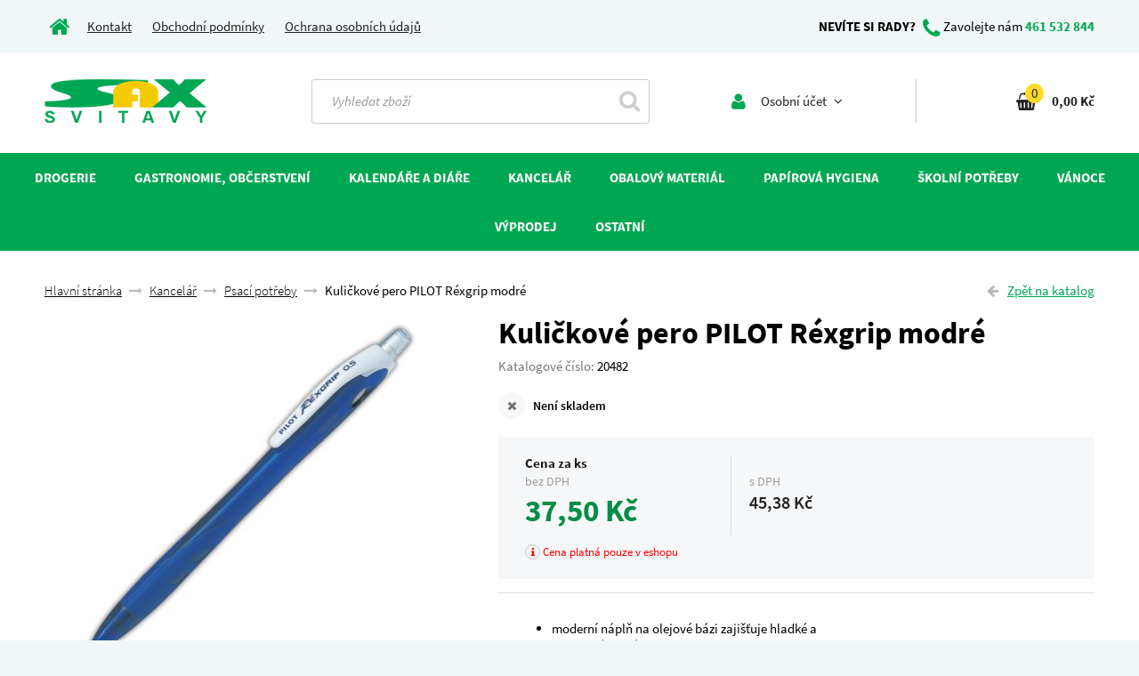

--- FILE ---
content_type: text/html; charset=utf-8
request_url: https://www.sax-svitavy.cz/kulickove-pero-rexgrip-modre/
body_size: 9777
content:
<!DOCTYPE html>
<html lang="cs" xmlns="http://www.w3.org/1999/html" xmlns="http://www.w3.org/1999/html">
<head>
	<meta name="robots" content="index, follow">
	<meta http-equiv="Content-Type" content="text/html; charset=utf-8">
	<title>Kuličkové pero PILOT Réxgrip modré | SAX Svitavy</title>
	<link rel="stylesheet" href="/dist/css/sanspro.min.css">
	<link rel="stylesheet" href="/dist/css/main.min.css">

	<meta name="viewport" content="width=device-width, initial-scale=1.0, maximum-scale=1.0">
	<meta name="google-site-verification" content="4mBBykKcURJlfYu8cduEcmv0tQ0Mz8AczJmwJGw0YPc">

	<meta name="description" content="Moderní náplň na olejové bázi zajišťuje hladké a pohodlné psaní, vysoce odolná kulička, píše podle barvy těla, náplň Pilot  RFJS-GP-F kód č. 2110">
	<meta name="keywords" content="">

	<!--  FAVICON   -->
	<link rel="shortcut icon" href='/favicon.ico'>
	<!--  FAVICON  END  -->

	<!-- JS  -->
	<!--[if lt IE 9]>
	<script src="/dist/js/ie.min.js"></script>
	<![endif]-->

	<script src="/dist/js/head.min.js"></script>
	<!-- JS  END -->

	<!--  OG  -->
	<meta property="og:title" content="Kuličkové pero PILOT Réxgrip modré | SAX Svitavy">
	<meta property="og:description" content="Moderní náplň na olejové bázi zajišťuje hladké a pohodlné psaní, vysoce odolná kulička, píše podle barvy těla, náplň Pilot  RFJS-GP-F kód č. 2110">
	<meta property="og:type" content="website">
	<meta property="og:image" content="https://www.sax-svitavy.cz/cache/66/a4/66a44a64fb74-12692-450x400-centered.jpg">
	<meta property="og:site_name" content="SAX Svitavy">
	<!--  OG END -->

</head>
<body>


	<!--head-->
<div id="snippet--head"><!--head-->
<div class="container">
	<div class="content">
		<div class="head-contact">
			<div class="col-xs-12 col-sm-8 col-md-6 left">
				<a href="/" class="link-default hidden-xs"><i class="fa fa-home"></i></a>
				<a class="logo" href="/"><img src="/_style/images/front/logo.png" alt="sitename" title="sitename" class="img-responsive"></a>
				<button type="button" class="navbar-toggle collapsed hidden-sm hidden-md hidden-lg" data-toggle="collapse" data-target="#navbar" aria-expanded="false" aria-controls="navbar">
					<span class="icon-bar"></span>
					<span class="icon-bar"></span>
					<span class="icon-bar"></span>
				</button>
                <span class="account account-head hidden-md hidden-lg">
<div class="dropdown box">
	<a href="#" class="dropdown-toggle" data-toggle="dropdown">
		<i class="fa fa-user"></i><span class="hidden-xs"> Osobní účet <i class="fa fa-angle-down"></i></span>
	</a>
	<div class="submenu dropdown-menu">
			<div class="has-padding">
				<form action="/kulickove-pero-rexgrip-modre/" method="post" id="frm-loginForm">
					<input type="text" name="username" placeholder="Email" class="form-control" id="frm-loginForm-username" required data-nette-rules='[{"op":":filled","msg":"Zadejte E-Mail."}]'>
					<input type="password" name="password" placeholder="Heslo" class="form-control" id="frm-loginForm-password" required data-nette-rules='[{"op":":filled","msg":"Zajdete heslo."}]'>
					<button type="submit" name="send" class="btn btn-default" value="Přihlásit">Přihlásit se <i class="fa fa-unlock-alt"></i></button>
				<input type="hidden" name="order_detail" value=""><input type="hidden" name="_do" value="loginForm-submit"></form>

				<a class="loss-pass" href="/sign/lost-pass/">Neznám svoje heslo</a>
			</div>
			<a class="new-user" href="/sign/up/">Registrace <i class="fa fa-user-plus"></i></a>
	</div>
</div>                </span>
                <span class="hidden-sm hidden-md hidden-lg basket basket-head basket-move-xs">
<div class="dropdown box basket-move">
	<a class="hidden-sm hidden-md hidden-lg" href="/kosik/">
<div id="snippet--basket_info_xs">		<i class="fa fa-shopping-basket"></i><span class="basket-sum">0</span>
</div>
	</a>
	<a class="dropdown-toggle hidden-xs" href="/kosik/">
<div id="snippet--basket_info">		<i class="fa fa-shopping-basket"></i><span class="basket-sum">0</span><strong class="basket-price">0,00 Kč</strong>
</div>
	</a>
</div>                </span>

                <span class="hidden-xs hidden-sm">
                    <a href="/kontakt">Kontakt</a>
                    <a href="/obchodni-podminky">Obchodní podmínky</a>
                    <a href="/ochrana-osobnich-udaju">Ochrana osobních údajů</a>
                </span>
			</div>
			<div class="col-sm-4 col-md-6 text-right right hidden-xs">
				<span class="hidden-sm"><strong>NEVÍTE SI RADY?</strong> <i class="fa fa-phone"></i><span> Zavolejte nám </span><a href="tel:+420461532844" class="link-default"><strong>461 532 844</strong></a></span>
                <span class="hidden-xs hidden-md hidden-lg basket basket-head basket-move-sm">
                </span>
			</div>
			<div class="clearfix"></div>
		</div>
	</div>
	<div class="content bg-white">
		<div class="head-action">
			<div class="col-sm-5 col-md-3 hidden-xs logo-box">
				<a class="logo" href="/"><img src="/_style/images/front/logo.png" alt="sitename" title="sitename" class="img-responsive"></a>
			</div>
			<div class="col-sm-5 col-md-4">
				<form action="/kulickove-pero-rexgrip-modre/" method="post" id="frm-search">
				<div class="search">
					<div class="col-xs-8 col-sm-8 col-md-9 col-lg-10">
						<input class="form-control form-search" placeholder="Vyhledat zboží" type="text" name="search" id="frm-search-search">
					</div>
					<div class="col-xs-4 col-sm-4 col-md-3 col-lg-2 text-right">
						<button class="btn-search" type="submit" name="_submit" value="Hledat"><i class="fa fa-search"></i></button>
					</div>
				</div>
				<input type="hidden" name="_do" value="search-submit"><!--[if IE]><input type=IEbug disabled style="display:none"><![endif]-->
</form>

			</div>
			<div class="col-sm-2 hidden-xs hidden-md hidden-lg">
				<button type="button" class="navbar-toggle collapsed" data-toggle="collapse" data-target="#navbar" aria-expanded="false" aria-controls="navbar">
					<span class="icon-bar"></span>
					<span class="icon-bar"></span>
					<span class="icon-bar"></span>
				</button>
			</div>
			<div class="hidden-sm col-md-5 ">
				<div class="hidden-xs hidden-sm col-md-6 col-lg-7 account">
<div class="dropdown box">
	<a href="#" class="dropdown-toggle" data-toggle="dropdown">
		<i class="fa fa-user"></i><span class="hidden-xs"> Osobní účet <i class="fa fa-angle-down"></i></span>
	</a>
	<div class="submenu dropdown-menu">
			<div class="has-padding">
				<form action="/kulickove-pero-rexgrip-modre/" method="post" id="frm-loginForm">
					<input type="text" name="username" placeholder="Email" class="form-control" id="frm-loginForm-username" required data-nette-rules='[{"op":":filled","msg":"Zadejte E-Mail."}]'>
					<input type="password" name="password" placeholder="Heslo" class="form-control" id="frm-loginForm-password" required data-nette-rules='[{"op":":filled","msg":"Zajdete heslo."}]'>
					<button type="submit" name="send" class="btn btn-default" value="Přihlásit">Přihlásit se <i class="fa fa-unlock-alt"></i></button>
				<input type="hidden" name="order_detail" value=""><input type="hidden" name="_do" value="loginForm-submit"></form>

				<a class="loss-pass" href="/sign/lost-pass/">Neznám svoje heslo</a>
			</div>
			<a class="new-user" href="/sign/up/">Registrace <i class="fa fa-user-plus"></i></a>
	</div>
</div>				</div>
				<div class="col-sm-12 col-md-6 col-lg-5 basket hidden-xs basket-move-md">
				</div>
			</div>
			<div class="clearfix"></div>
		</div>
	</div>
</div>

<!-- /.head --></div>
	<!-- /.head -->

	<!--nav-->
<div class="navbar-wrapper">
	<div class="container">
		<nav class="navbar">
			<div id="navbar" class="navbar-collapse collapse">
				<ul class="ul-width">
					<li class="dropdown li-link">
						
						<a href="#" class="navbar-link dropdown-link" class="dropdown-toggle" data-toggle="dropdown">Drogerie</a>
						<div class="dropdown-menu dropdown-min-width">
							<div class="box col-xs-12 col-sm-6 col-md-4 col-lg-3">
								<div class="box-links">
									<div class="title second-level"><a href="https://www.sax-svitavy.cz/drogerie/cistici-a-uklidove-prostredky/">Čistící a úklidové prostředky</a></div>
									<div class="links">
										<a href="https://www.sax-svitavy.cz/drogerie/cistici-a-uklidove-prostredky/dezinfekce/">Dezinfekce</a>
										<a href="https://www.sax-svitavy.cz/drogerie/cistici-a-uklidove-prostredky/do-kuchyne/">Do kuchyně</a>
										<a href="https://www.sax-svitavy.cz/drogerie/cistici-a-uklidove-prostredky/houbicky-hadry-dratenky/">Houbičky, hadry, drátěnky</a>
										<a href="https://www.sax-svitavy.cz/drogerie/cistici-a-uklidove-prostredky/koupelny/">Koupelny</a>
										<a href="https://www.sax-svitavy.cz/drogerie/cistici-a-uklidove-prostredky/na-nabytek/">Na nábytek</a>
										<a href="https://www.sax-svitavy.cz/drogerie/cistici-a-uklidove-prostredky/na-podlahy/">Na podlahy</a>
										<a href="https://www.sax-svitavy.cz/drogerie/cistici-a-uklidove-prostredky/odpady/">Odpady</a>
										<a href="https://www.sax-svitavy.cz/drogerie/cistici-a-uklidove-prostredky/osvezovace-vzduchu/">Osvěžovače vzduchu</a>
										<a href="https://www.sax-svitavy.cz/drogerie/cistici-a-uklidove-prostredky/sklo-a-okna/">Sklo a okna</a>
										<a href="https://www.sax-svitavy.cz/drogerie/cistici-a-uklidove-prostredky/toalety/">Toalety</a>
									</div>
								</div>
							</div>
							<div class="box col-xs-12 col-sm-6 col-md-4 col-lg-3">
								<div class="box-links">
									<div class="title second-level"><a href="https://www.sax-svitavy.cz/drogerie/hygiena/">Hygiena</a></div>
									<div class="links">
										<a href="https://www.sax-svitavy.cz/drogerie/hygiena/cistici-ubrousky/">Čistící ubrousky</a>
										<a href="https://www.sax-svitavy.cz/drogerie/hygiena/kremy/">Krémy</a>
										<a href="https://www.sax-svitavy.cz/drogerie/hygiena/mydla-a-cistici-pasty/">Mýdla a čistící pasty</a>
										<a href="https://www.sax-svitavy.cz/drogerie/hygiena/pece-o-rty/">Péče o rty</a>
										<a href="https://www.sax-svitavy.cz/drogerie/hygiena/rukavice/">Rukavice</a>
										<a href="https://www.sax-svitavy.cz/drogerie/hygiena/ostatni/">Ostatní</a>
									</div>
								</div>
							</div>
							<div class="box col-xs-12 col-sm-6 col-md-4 col-lg-3">
								<div class="box-links">
									<div class="title second-level"><a href="https://www.sax-svitavy.cz/drogerie/praci-prostredky/">Prací prostředky</a></div>
									<div class="links">
										<a href="https://www.sax-svitavy.cz/drogerie/praci-prostredky/avivaze-335/">Aviváže</a>
										<a href="https://www.sax-svitavy.cz/drogerie/praci-prostredky/gely-334/">Gely</a>
										<a href="https://www.sax-svitavy.cz/drogerie/praci-prostredky/prasky-333/">Prášky</a>
									</div>
								</div>
							</div>
						</div>
					</li>
					<li class="dropdown li-link">
						
						<a href="#" class="navbar-link dropdown-link" class="dropdown-toggle" data-toggle="dropdown">Gastronomie, občerstvení</a>
						<div class="dropdown-menu dropdown-min-width">
							<div class="box col-xs-12 col-sm-6 col-md-4 col-lg-3">
								<div class="box-links">
									<div class="title second-level"><a href="https://www.sax-svitavy.cz/gastronomie-domacnost/jednorazpve-nadobi-336/">Jednorázové nádobí</a></div>
									<div class="links">
										<a href="https://www.sax-svitavy.cz/gastronomie-domacnost/jednorazpve-nadobi-336/brcka/">Brčka</a>
										<a href="https://www.sax-svitavy.cz/gastronomie-domacnost/jednorazpve-nadobi-336/hlinikove-nadobi/">Hliníkové nádobí</a>
										<a href="https://www.sax-svitavy.cz/gastronomie-domacnost/jednorazpve-nadobi-336/kelimky/">Kelímky</a>
										<a href="https://www.sax-svitavy.cz/gastronomie-domacnost/jednorazpve-nadobi-336/lzice-pribory-michatka/">Lžíce, příbory, míchátka</a>
										<a href="https://www.sax-svitavy.cz/gastronomie-domacnost/jednorazpve-nadobi-336/menubox/">MenuBox</a>
										<a href="https://www.sax-svitavy.cz/gastronomie-domacnost/jednorazpve-nadobi-336/misky/">Misky, vaničky</a>
										<a href="https://www.sax-svitavy.cz/gastronomie-domacnost/jednorazpve-nadobi-336/tacky-dortove-krabice/">Tácky, dortové krabice</a>
										<a href="https://www.sax-svitavy.cz/gastronomie-domacnost/jednorazpve-nadobi-336/talire/">Talíře</a>
									</div>
								</div>
							</div>
							<div class="box col-xs-12 col-sm-6 col-md-4 col-lg-3">
								<div class="box-links">
									<div class="title second-level"><a href="https://www.sax-svitavy.cz/gastronomie-domacnost/obaly-na-potraviny-/">Obaly na potraviny  </a></div>
									<div class="links">
										<a href="https://www.sax-svitavy.cz/gastronomie-domacnost/obaly-na-potraviny-/alobal-341/">Alobal</a>
										<a href="https://www.sax-svitavy.cz/gastronomie-domacnost/obaly-na-potraviny-/celofanove-sacky-342/">Celofánové sáčky</a>
										<a href="https://www.sax-svitavy.cz/gastronomie-domacnost/obaly-na-potraviny-/cukrarske-kosicky/">Cukrářské košíčky</a>
										<a href="https://www.sax-svitavy.cz/gastronomie-domacnost/obaly-na-potraviny-/kupecke-sacky-338/">Kupecké sáčky</a>
										<a href="https://www.sax-svitavy.cz/gastronomie-domacnost/obaly-na-potraviny-/mikrotenove-sacky-337/">Mikrotenové sáčky</a>
										<a href="https://www.sax-svitavy.cz/gastronomie-domacnost/obaly-na-potraviny-/papirove-sacky-339/">Papírové sáčky, role</a>
										<a href="https://www.sax-svitavy.cz/gastronomie-domacnost/obaly-na-potraviny-/potravinove-folie-340/">Potravinové folie</a>
										<a href="https://www.sax-svitavy.cz/gastronomie-domacnost/obaly-na-potraviny-/svacinove/">Svačinové sáčky</a>
									</div>
								</div>
							</div>
							<div class="box col-xs-12 col-sm-6 col-md-4 col-lg-3">
								<div class="box-links">
									<div class="title second-level"><a href="https://www.sax-svitavy.cz/gastronomie-domacnost/ostatni/">Ostatní</a></div>
									<div class="links">
										<a href="https://www.sax-svitavy.cz/gastronomie-domacnost/ostatni/gumicky-/">Gumičky</a>
										<a href="https://www.sax-svitavy.cz/gastronomie-domacnost/ostatni/rukavice/">Rukavice</a>
										<a href="https://www.sax-svitavy.cz/gastronomie-domacnost/ostatni/spejle-paratka/">Špejle, párátka</a>
										<a href="https://www.sax-svitavy.cz/gastronomie-domacnost/ostatni/ubrousky-a-ubrusy/">Ubrousky a ubrusy</a>
									</div>
								</div>
							</div>
						</div>
					</li>
					<li class="dropdown li-link">
						
						<a href="#" class="navbar-link dropdown-link" class="dropdown-toggle" data-toggle="dropdown">Kalendáře a diáře</a>
						<div class="dropdown-menu dropdown-min-width">
							<div class="box col-xs-12 col-sm-6 col-md-4 col-lg-3">
								<div class="box-links">
									<div class="title second-level"><a href="https://www.sax-svitavy.cz/kalendare-a-diare/diare/">Diáře</a></div>
									<div class="links">
										<a href="https://www.sax-svitavy.cz/kalendare-a-diare/diare/denni/">Denní</a>
										<a href="https://www.sax-svitavy.cz/kalendare-a-diare/diare/kapesni/">Kapesní</a>
										<a href="https://www.sax-svitavy.cz/kalendare-a-diare/diare/tydenni/">Týdenní</a>
									</div>
								</div>
							</div>
							<div class="box col-xs-12 col-sm-6 col-md-4 col-lg-3">
								<div class="box-links">
									<div class="title second-level"><a href="https://www.sax-svitavy.cz/kalendare-a-diare/kalendare/">Kalendáře</a></div>
									<div class="links">
										<a href="https://www.sax-svitavy.cz/kalendare-a-diare/kalendare/nastenne/">Nástěnné</a>
										<a href="https://www.sax-svitavy.cz/kalendare-a-diare/kalendare/stolni/">Stolní</a>
									</div>
								</div>
							</div>
						</div>
					</li>
					<li class="dropdown li-link">
						
						<a href="#" class="navbar-link dropdown-link" class="dropdown-toggle" data-toggle="dropdown">Kancelář</a>
						<div class="dropdown-menu dropdown-min-width">
							<div class="box col-xs-12 col-sm-6 col-md-4 col-lg-3">
								<div class="box-links">
									<div class="title second-level"><a href="https://www.sax-svitavy.cz/kancelar-326/archivace/">Archivace</a></div>
									<div class="links">
										<a href="https://www.sax-svitavy.cz/kancelar-326/archivace/archivni-krabice-spony/">Archivní krabice, spony</a>
										<a href="https://www.sax-svitavy.cz/kancelar-326/archivace/archivni-zavesne-poradace/">Archivní, závěsné pořadače</a>
										<a href="https://www.sax-svitavy.cz/kancelar-326/archivace/boxy-na-spisy/">Boxy na spisy</a>
										<a href="https://www.sax-svitavy.cz/kancelar-326/archivace/desky-slohy/">Desky, slohy</a>
										<a href="https://www.sax-svitavy.cz/kancelar-326/archivace/diplomatky/">Diplomatky</a>
										<a href="https://www.sax-svitavy.cz/kancelar-326/archivace/krouzkove-poradace/">Kroužkové pořadače</a>
										<a href="https://www.sax-svitavy.cz/kancelar-326/archivace/odkladaci-mapy/">Odkládací mapy</a>
										<a href="https://www.sax-svitavy.cz/kancelar-326/archivace/pakove-poradace/">Pákové pořadače</a>
										<a href="https://www.sax-svitavy.cz/kancelar-326/archivace/plastove-obalky/">Plastové obálky</a>
										<a href="https://www.sax-svitavy.cz/kancelar-326/archivace/pruhledne-obaly/">Průhledné obaly</a>
										<a href="https://www.sax-svitavy.cz/kancelar-326/archivace/rozdruzovace/">Rozdružovače</a>
										<a href="https://www.sax-svitavy.cz/kancelar-326/archivace/rychlovazace/">Rychlovazače</a>
										<a href="https://www.sax-svitavy.cz/kancelar-326/archivace/vizitkare-obaly-na-doklady/">Vizitkáře, obaly na doklady</a>
									</div>
								</div>
							</div>
							<div class="box col-xs-12 col-sm-6 col-md-4 col-lg-3">
								<div class="box-links">
									<div class="title second-level"><a href="https://www.sax-svitavy.cz/kancelar-326/kancelarska-technika-potreby/">Kancelářská technika</a></div>
									<div class="links">
										<a href="https://www.sax-svitavy.cz/kancelar-326/kancelarska-technika-potreby/barvici-pasky/">Barvící pásky</a>
										<a href="https://www.sax-svitavy.cz/kancelar-326/kancelarska-technika-potreby/baterie/">Baterie</a>
										<a href="https://www.sax-svitavy.cz/kancelar-326/kancelarska-technika-potreby/cistici-potreby-pro-kancelarskou-techniku/">Čistící potřeby pro kancelářskou techniku</a>
										<a href="https://www.sax-svitavy.cz/kancelar-326/kancelarska-technika-potreby/etiketovaci-kleste/">Etiketovací kleště</a>
										<a href="https://www.sax-svitavy.cz/kancelar-326/kancelarska-technika-potreby/kalkulacky/">Kalkulačky</a>
										<a href="https://www.sax-svitavy.cz/kancelar-326/kancelarska-technika-potreby/laminatory-a-laminovaci-folie/">Laminátory a laminovací folie</a>
										<a href="https://www.sax-svitavy.cz/kancelar-326/kancelarska-technika-potreby/listy/">Lišty</a>
										<a href="https://www.sax-svitavy.cz/kancelar-326/kancelarska-technika-potreby/podlozky/">Podložky</a>
										<a href="https://www.sax-svitavy.cz/kancelar-326/kancelarska-technika-potreby/pokladny/">Pokladny</a>
										<a href="https://www.sax-svitavy.cz/kancelar-326/kancelarska-technika-potreby/rezacky-na-papir/">Řezačky na papír</a>
										<a href="https://www.sax-svitavy.cz/kancelar-326/kancelarska-technika-potreby/skartovace/">Skartovače</a>
										<a href="https://www.sax-svitavy.cz/kancelar-326/kancelarska-technika-potreby/vazace-a-hrbety-desky/">Vazače a hřbety, desky</a>
									</div>
								</div>
							</div>
							<div class="box col-xs-12 col-sm-6 col-md-4 col-lg-3">
								<div class="box-links">
									<div class="title second-level"><a href="https://www.sax-svitavy.cz/kancelar-326/kancelarske-potreby/">Kancelářské potřeby</a></div>
									<div class="links">
										<a href="https://www.sax-svitavy.cz/kancelar-326/kancelarske-potreby/derovacky/">Děrovačky</a>
										<a href="https://www.sax-svitavy.cz/kancelar-326/kancelarske-potreby/drateny-program/">Drátěný program</a>
										<a href="https://www.sax-svitavy.cz/kancelar-326/kancelarske-potreby/gumy-368/">Gumy</a>
										<a href="https://www.sax-svitavy.cz/kancelar-326/kancelarske-potreby/izolepa/">Izolepa</a>
										<a href="https://www.sax-svitavy.cz/kancelar-326/kancelarske-potreby/dopisni-spony/">Kancelářské sponky</a>
										<a href="https://www.sax-svitavy.cz/kancelar-326/kancelarske-potreby/klipy-jmenovky/">Klipy, jmenovky</a>
										<a href="https://www.sax-svitavy.cz/kancelar-326/kancelarske-potreby/korekcni-prostredky/">Korekční prostředky</a>
										<a href="https://www.sax-svitavy.cz/kancelar-326/kancelarske-potreby/lepici-strojky-328/">Lepící strojky</a>
										<a href="https://www.sax-svitavy.cz/kancelar-326/kancelarske-potreby/kancelarska-lepidla/">Lepidla</a>
										<a href="https://www.sax-svitavy.cz/kancelar-326/kancelarske-potreby/magnety/">Magnety</a>
										<a href="https://www.sax-svitavy.cz/kancelar-326/kancelarske-potreby/motouzy-gumicky/">Motouzy, gumičky</a>
										<a href="https://www.sax-svitavy.cz/kancelar-326/kancelarske-potreby/navlhcovace/">Navlhčovače</a>
										<a href="https://www.sax-svitavy.cz/kancelar-326/kancelarske-potreby/nuzky-otvirace-obalek/">Nůžky, otvírače obálek</a>
										<a href="https://www.sax-svitavy.cz/kancelar-326/kancelarske-potreby/orezavatka-372/">Ořezávátka</a>
										<a href="https://www.sax-svitavy.cz/kancelar-326/kancelarske-potreby/pracovni-noze/">Pracovní nože</a>
										<a href="https://www.sax-svitavy.cz/kancelar-326/kancelarske-potreby/pravitka-371/">Pravítka</a>
										<a href="https://www.sax-svitavy.cz/kancelar-326/kancelarske-potreby/razitka/">Razítka</a>
										<a href="https://www.sax-svitavy.cz/kancelar-326/kancelarske-potreby/sesivacky-a-rozesivacky/">Sešívačky a rozešívačky</a>
										<a href="https://www.sax-svitavy.cz/kancelar-326/kancelarske-potreby/spendliky-pripinacky/">Špendlíky, připínáčky</a>
									</div>
								</div>
							</div>
							<div class="box col-xs-12 col-sm-6 col-md-4 col-lg-3">
								<div class="box-links">
									<div class="title second-level"><a href="https://www.sax-svitavy.cz/kancelar-326/papir/">Papír</a></div>
									<div class="links">
										<a href="https://www.sax-svitavy.cz/kancelar-326/papir/bloky/">Bloky</a>
										<a href="https://www.sax-svitavy.cz/kancelar-326/papir/etikety/">Etikety</a>
										<a href="https://www.sax-svitavy.cz/kancelar-326/papir/fotopapiry/">Fotopapíry</a>
										<a href="https://www.sax-svitavy.cz/kancelar-326/papir/xeroxovy-papir/">Kancelářský papír</a>
										<a href="https://www.sax-svitavy.cz/kancelar-326/papir/obalky/">Obálky</a>
										<a href="https://www.sax-svitavy.cz/kancelar-326/papir/papir-v-roli-365/">Plotrové role</a>
										<a href="https://www.sax-svitavy.cz/kancelar-326/papir/pokladni-kotoucky/">Pokladní kotoučky</a>
										<a href="https://www.sax-svitavy.cz/kancelar-326/papir/sesity/">Sešity</a>
										<a href="https://www.sax-svitavy.cz/kancelar-326/papir/tabelacni-papir/">Tabelační papír</a>
										<a href="https://www.sax-svitavy.cz/kancelar-326/papir/zaznamni-knihy/">Záznamní knihy</a>
									</div>
								</div>
							</div>
							<div class="box col-xs-12 col-sm-6 col-md-4 col-lg-3">
								<div class="box-links">
									<div class="title second-level"><a href="https://www.sax-svitavy.cz/kancelar-326/psaci-potreby/">Psací potřeby</a></div>
									<div class="links">
										<a href="https://www.sax-svitavy.cz/kancelar-326/psaci-potreby/darkove-sady/">Dárkové sady</a>
										<a href="https://www.sax-svitavy.cz/kancelar-326/psaci-potreby/gelove/">Gelová pera</a>
										<a href="https://www.sax-svitavy.cz/kancelar-326/psaci-potreby/kovove/">Kovová pera</a>
										<a href="https://www.sax-svitavy.cz/kancelar-326/psaci-potreby/linery-a-rollery/">Linery a rollery</a>
										<a href="https://www.sax-svitavy.cz/kancelar-326/psaci-potreby/naplne-do-propisek/">Náplně do propisek</a>
										<a href="https://www.sax-svitavy.cz/kancelar-326/psaci-potreby/pastelky-346/">Pastelky</a>
										<a href="https://www.sax-svitavy.cz/kancelar-326/psaci-potreby/pilot/">Pilot pera</a>
										<a href="https://www.sax-svitavy.cz/kancelar-326/psaci-potreby/plastove/">Plastová pera</a>
										<a href="https://www.sax-svitavy.cz/kancelar-326/psaci-potreby/znackovace/">Popisovače a značkovače</a>
										<a href="https://www.sax-svitavy.cz/kancelar-326/psaci-potreby/popisovace-/">Popisovače lakové</a>
										<a href="https://www.sax-svitavy.cz/kancelar-326/psaci-potreby/tuzky/">Tužky</a>
										<a href="https://www.sax-svitavy.cz/kancelar-326/psaci-potreby/zvyraznovace/">Zvýrazňovače</a>
									</div>
								</div>
							</div>
							<div class="box col-xs-12 col-sm-6 col-md-4 col-lg-3">
								<div class="box-links">
									<div class="title second-level"><a href="https://www.sax-svitavy.cz/kancelar-326/810/">Tabule</a></div>
									<div class="links">
										<a href="https://www.sax-svitavy.cz/kancelar-326/810/prislusenstvi/">Příslušenství</a>
										<a href="https://www.sax-svitavy.cz/kancelar-326/810/tabule/">Tabule</a>
									</div>
								</div>
							</div>
							<div class="box col-xs-12 col-sm-6 col-md-4 col-lg-3">
								<div class="box-links">
									<div class="title second-level"><a href="https://www.sax-svitavy.cz/kancelar-326/tiskopisy/">Tiskopisy</a></div>
									<div class="links">
										<a href="https://www.sax-svitavy.cz/kancelar-326/tiskopisy/bezpecnost-prace-a-revize/">Bezpečnost práce a revize</a>
										<a href="https://www.sax-svitavy.cz/kancelar-326/tiskopisy/doprava/">Doprava</a>
										<a href="https://www.sax-svitavy.cz/kancelar-326/tiskopisy/mzdove-a-personalni/">Mzdové a personální</a>
										<a href="https://www.sax-svitavy.cz/kancelar-326/tiskopisy/ruzne/">Různé</a>
										<a href="https://www.sax-svitavy.cz/kancelar-326/tiskopisy/ucetni-a-danove-doklady/">Účetní a daňové doklady</a>
										<a href="https://www.sax-svitavy.cz/kancelar-326/tiskopisy/ucetni-evidence/">Účetní evidence</a>
									</div>
								</div>
							</div>
							<div class="box col-xs-12 col-sm-6 col-md-4 col-lg-3">
								<div class="box-links">
									<div class="title second-level"><a href="https://www.sax-svitavy.cz/kancelar-326/ostatni-351/">Ostatní</a></div>
									<div class="links">
									</div>
								</div>
							</div>
						</div>
					</li>
					<li class="dropdown li-link">
						
						<a href="#" class="navbar-link dropdown-link" class="dropdown-toggle" data-toggle="dropdown">Obalový materiál</a>
						<div class="dropdown-menu dropdown-min-width">
							<div class="box col-xs-12 col-sm-6 col-md-4 col-lg-3">
								<div class="box-links">
									<div class="title second-level"><a href="https://www.sax-svitavy.cz/obalovy-material/balici-papir-353/">Balící papír</a></div>
									<div class="links">
									</div>
								</div>
							</div>
							<div class="box col-xs-12 col-sm-6 col-md-4 col-lg-3">
								<div class="box-links">
									<div class="title second-level"><a href="https://www.sax-svitavy.cz/obalovy-material/krabice/">Krabice</a></div>
									<div class="links">
									</div>
								</div>
							</div>
							<div class="box col-xs-12 col-sm-6 col-md-4 col-lg-3">
								<div class="box-links">
									<div class="title second-level"><a href="https://www.sax-svitavy.cz/obalovy-material/lepici-pasky/">Lepící a vázací pásky</a></div>
									<div class="links">
										<a href="https://www.sax-svitavy.cz/obalovy-material/lepici-pasky/6013/">Barevné</a>
										<a href="https://www.sax-svitavy.cz/obalovy-material/lepici-pasky/havana/">Havana</a>
										<a href="https://www.sax-svitavy.cz/obalovy-material/lepici-pasky/krepove/">Krepové</a>
										<a href="https://www.sax-svitavy.cz/obalovy-material/lepici-pasky/oboustranne/">Oboustranné</a>
										<a href="https://www.sax-svitavy.cz/obalovy-material/lepici-pasky/odvijece/">Odvíječe lepící pásky</a>
										<a href="https://www.sax-svitavy.cz/obalovy-material/lepici-pasky/papirove/">Papírové</a>
										<a href="https://www.sax-svitavy.cz/obalovy-material/lepici-pasky/transparentni/">Transparentní</a>
										<a href="https://www.sax-svitavy.cz/obalovy-material/lepici-pasky/vazaci-pasky-a-spony/">Vázací pásky a spony</a>
										<a href="https://www.sax-svitavy.cz/obalovy-material/lepici-pasky/6017/">Ostatní</a>
									</div>
								</div>
							</div>
							<div class="box col-xs-12 col-sm-6 col-md-4 col-lg-3">
								<div class="box-links">
									<div class="title second-level"><a href="https://www.sax-svitavy.cz/obalovy-material/obalove-folie/">Obalové folie, lepenka</a></div>
									<div class="links">
										<a href="https://www.sax-svitavy.cz/obalovy-material/obalove-folie/bublinkova-folie-332/">Bublinková folie</a>
										<a href="https://www.sax-svitavy.cz/obalovy-material/obalove-folie/hadice-331/">Hadice</a>
										<a href="https://www.sax-svitavy.cz/obalovy-material/obalove-folie/strecova-330/">Strečová folie</a>
										<a href="https://www.sax-svitavy.cz/obalovy-material/obalove-folie/vlnita-lepenka/">Vlnitá lepenka</a>
									</div>
								</div>
							</div>
							<div class="box col-xs-12 col-sm-6 col-md-4 col-lg-3">
								<div class="box-links">
									<div class="title second-level"><a href="https://www.sax-svitavy.cz/obalovy-material/pytle/">Pytle</a></div>
									<div class="links">
										<a href="https://www.sax-svitavy.cz/obalovy-material/pytle/mikrotenove-345/">Mikrotenové</a>
										<a href="https://www.sax-svitavy.cz/obalovy-material/pytle/papirove-343/">Papírové</a>
										<a href="https://www.sax-svitavy.cz/obalovy-material/pytle/polyetylenove-344/">Polyetylenové</a>
									</div>
								</div>
							</div>
							<div class="box col-xs-12 col-sm-6 col-md-4 col-lg-3">
								<div class="box-links">
									<div class="title second-level"><a href="https://www.sax-svitavy.cz/obalovy-material/sacky/">Sáčky</a></div>
									<div class="links">
										<a href="https://www.sax-svitavy.cz/obalovy-material/sacky/celofanove/">Celofánové</a>
										<a href="https://www.sax-svitavy.cz/obalovy-material/sacky/hygienicke/">Hygienické</a>
										<a href="https://www.sax-svitavy.cz/obalovy-material/sacky/kupecke/">Kupecké</a>
										<a href="https://www.sax-svitavy.cz/obalovy-material/sacky/mikrotenove/">Mikrotenové</a>
										<a href="https://www.sax-svitavy.cz/obalovy-material/sacky/odpadove/">Odpadové</a>
										<a href="https://www.sax-svitavy.cz/obalovy-material/sacky/pe-sacky/">PE Sáčky</a>
										<a href="https://www.sax-svitavy.cz/obalovy-material/sacky/zipove/">Zipové</a>
										<a href="https://www.sax-svitavy.cz/obalovy-material/sacky/ostatni/">Ostatní</a>
									</div>
								</div>
							</div>
							<div class="box col-xs-12 col-sm-6 col-md-4 col-lg-3">
								<div class="box-links">
									<div class="title second-level"><a href="https://www.sax-svitavy.cz/obalovy-material/tasky/">Tašky</a></div>
									<div class="links">
										<a href="https://www.sax-svitavy.cz/obalovy-material/tasky/9024/">Mikrotenové tašky</a>
										<a href="https://www.sax-svitavy.cz/obalovy-material/tasky/pe-tasky/">PE Tašky</a>
									</div>
								</div>
							</div>
						</div>
					</li>
					<li class="dropdown li-link">
						
						<a href="#" class="navbar-link dropdown-link" class="dropdown-toggle" data-toggle="dropdown">Papírová hygiena</a>
						<div class="dropdown-menu dropdown-min-width">
							<div class="box col-xs-12 col-sm-6 col-md-4 col-lg-3">
								<div class="box-links">
									<div class="title second-level"><a href="https://www.sax-svitavy.cz/1100/rucniky/">Ručníky a utěrky</a></div>
									<div class="links">
										<a href="https://www.sax-svitavy.cz/1100/rucniky/rucniky/">Ručníky</a>
										<a href="https://www.sax-svitavy.cz/1100/rucniky/uterky/">Utěrky</a>
										<a href="https://www.sax-svitavy.cz/1100/rucniky/zasobniky/">Zásobníky</a>
									</div>
								</div>
							</div>
							<div class="box col-xs-12 col-sm-6 col-md-4 col-lg-3">
								<div class="box-links">
									<div class="title second-level"><a href="https://www.sax-svitavy.cz/1100/wc-papir/">Toaletní papír</a></div>
									<div class="links">
										<a href="https://www.sax-svitavy.cz/1100/wc-papir/110042/">Malý návin</a>
										<a href="https://www.sax-svitavy.cz/1100/wc-papir/velky-navin/">Velký návin</a>
										<a href="https://www.sax-svitavy.cz/1100/wc-papir/zasobniky/">Zásobníky</a>
									</div>
								</div>
							</div>
							<div class="box col-xs-12 col-sm-6 col-md-4 col-lg-3">
								<div class="box-links">
									<div class="title second-level"><a href="https://www.sax-svitavy.cz/1100/ubrousky/">Ubrousky a kapesníky</a></div>
									<div class="links">
										<a href="https://www.sax-svitavy.cz/1100/ubrousky/kapesniky/">Kapesníky</a>
										<a href="https://www.sax-svitavy.cz/1100/ubrousky/ubrousky/">Ubrousky</a>
									</div>
								</div>
							</div>
						</div>
					</li>
					<li class="dropdown li-link">
						
						<a href="#" class="navbar-link dropdown-link" class="dropdown-toggle" data-toggle="dropdown">Školní potřeby</a>
						<div class="dropdown-menu dropdown-min-width">
							<div class="box col-xs-12 col-sm-6 col-md-4 col-lg-3">
								<div class="box-links">
									<div class="title second-level"><a href="https://www.sax-svitavy.cz/skolni-potreby/barevne-papiry/">Barevné papíry</a></div>
									<div class="links">
										<a href="https://www.sax-svitavy.cz/skolni-potreby/barevne-papiry/a3/">A3</a>
										<a href="https://www.sax-svitavy.cz/skolni-potreby/barevne-papiry/a4/">A4</a>
									</div>
								</div>
							</div>
							<div class="box col-xs-12 col-sm-6 col-md-4 col-lg-3">
								<div class="box-links">
									<div class="title second-level"><a href="https://www.sax-svitavy.cz/skolni-potreby/gumy-354/">Gumy</a></div>
									<div class="links">
									</div>
								</div>
							</div>
							<div class="box col-xs-12 col-sm-6 col-md-4 col-lg-3">
								<div class="box-links">
									<div class="title second-level"><a href="https://www.sax-svitavy.cz/skolni-potreby/krepovy-papir/">Krepový papír</a></div>
									<div class="links">
									</div>
								</div>
							</div>
							<div class="box col-xs-12 col-sm-6 col-md-4 col-lg-3">
								<div class="box-links">
									<div class="title second-level"><a href="https://www.sax-svitavy.cz/skolni-potreby/kruzitka/">Kružítka</a></div>
									<div class="links">
									</div>
								</div>
							</div>
							<div class="box col-xs-12 col-sm-6 col-md-4 col-lg-3">
								<div class="box-links">
									<div class="title second-level"><a href="https://www.sax-svitavy.cz/skolni-potreby/nuzky/">Nůžky</a></div>
									<div class="links">
									</div>
								</div>
							</div>
							<div class="box col-xs-12 col-sm-6 col-md-4 col-lg-3">
								<div class="box-links">
									<div class="title second-level"><a href="https://www.sax-svitavy.cz/skolni-potreby/orezavatka-370/">Ořezávátka</a></div>
									<div class="links">
									</div>
								</div>
							</div>
							<div class="box col-xs-12 col-sm-6 col-md-4 col-lg-3">
								<div class="box-links">
									<div class="title second-level"><a href="https://www.sax-svitavy.cz/skolni-potreby/podlozky-na-psani/">Podložky na psaní</a></div>
									<div class="links">
									</div>
								</div>
							</div>
							<div class="box col-xs-12 col-sm-6 col-md-4 col-lg-3">
								<div class="box-links">
									<div class="title second-level"><a href="https://www.sax-svitavy.cz/skolni-potreby/pravitka-358/">Pravítka</a></div>
									<div class="links">
									</div>
								</div>
							</div>
							<div class="box col-xs-12 col-sm-6 col-md-4 col-lg-3">
								<div class="box-links">
									<div class="title second-level"><a href="https://www.sax-svitavy.cz/skolni-potreby/psaci-a-vytvarne-potreby/">Psací a výtvarné potřeby</a></div>
									<div class="links">
										<a href="https://www.sax-svitavy.cz/skolni-potreby/psaci-a-vytvarne-potreby/barvy/">Barvy</a>
										<a href="https://www.sax-svitavy.cz/skolni-potreby/psaci-a-vytvarne-potreby/fixy/">Fixy</a>
										<a href="https://www.sax-svitavy.cz/skolni-potreby/psaci-a-vytvarne-potreby/kridy/">Křídy</a>
										<a href="https://www.sax-svitavy.cz/skolni-potreby/psaci-a-vytvarne-potreby/omalovanky/">Omalovánky</a>
										<a href="https://www.sax-svitavy.cz/skolni-potreby/psaci-a-vytvarne-potreby/papir/">Papír</a>
										<a href="https://www.sax-svitavy.cz/skolni-potreby/psaci-a-vytvarne-potreby/pastelky-363/">Pastelky</a>
										<a href="https://www.sax-svitavy.cz/skolni-potreby/psaci-a-vytvarne-potreby/plastelina/">Plastelína</a>
										<a href="https://www.sax-svitavy.cz/skolni-potreby/psaci-a-vytvarne-potreby/propisky/">Propisky</a>
										<a href="https://www.sax-svitavy.cz/skolni-potreby/psaci-a-vytvarne-potreby/samolepky/">Samolepky</a>
										<a href="https://www.sax-svitavy.cz/skolni-potreby/psaci-a-vytvarne-potreby/stetce/">Štětce</a>
										<a href="https://www.sax-svitavy.cz/skolni-potreby/psaci-a-vytvarne-potreby/tuzky-362/">Tužky</a>
									</div>
								</div>
							</div>
							<div class="box col-xs-12 col-sm-6 col-md-4 col-lg-3">
								<div class="box-links">
									<div class="title second-level"><a href="https://www.sax-svitavy.cz/skolni-potreby/psaci-folie/">Psací folie</a></div>
									<div class="links">
									</div>
								</div>
							</div>
							<div class="box col-xs-12 col-sm-6 col-md-4 col-lg-3">
								<div class="box-links">
									<div class="title second-level"><a href="https://www.sax-svitavy.cz/skolni-potreby/sesity/">Sešity</a></div>
									<div class="links">
									</div>
								</div>
							</div>
						</div>
					</li>
					<li class="dropdown li-link">
						
						<a href="#" class="navbar-link dropdown-link" class="dropdown-toggle" data-toggle="dropdown">Vánoce</a>
						<div class="dropdown-menu dropdown-min-width">
							<div class="box col-xs-12 col-sm-6 col-md-4 col-lg-3">
								<div class="box-links">
									<div class="title second-level"><a href="https://www.sax-svitavy.cz/vanoce/darkove-baleni-377/">Dárkové balení</a></div>
									<div class="links">
										<a href="https://www.sax-svitavy.cz/vanoce/darkove-baleni-377/balici-papir-374/">Balící papír</a>
										<a href="https://www.sax-svitavy.cz/vanoce/darkove-baleni-377/celofan-329/">Celofán</a>
										<a href="https://www.sax-svitavy.cz/vanoce/darkove-baleni-377/darkove-tasky-367/">Dárkové tašky</a>
										<a href="https://www.sax-svitavy.cz/vanoce/darkove-baleni-377/pe-tasky-a-sacky-376/">Pe tašky a sáčky</a>
										<a href="https://www.sax-svitavy.cz/vanoce/darkove-baleni-377/stuhy-350/">Stuhy</a>
									</div>
								</div>
							</div>
							<div class="box col-xs-12 col-sm-6 col-md-4 col-lg-3">
								<div class="box-links">
									<div class="title second-level"><a href="https://www.sax-svitavy.cz/vanoce/darky/">Dárky</a></div>
									<div class="links">
									</div>
								</div>
							</div>
							<div class="box col-xs-12 col-sm-6 col-md-4 col-lg-3">
								<div class="box-links">
									<div class="title second-level"><a href="https://www.sax-svitavy.cz/vanoce/dekorace/">Dekorace</a></div>
									<div class="links">
									</div>
								</div>
							</div>
							<div class="box col-xs-12 col-sm-6 col-md-4 col-lg-3">
								<div class="box-links">
									<div class="title second-level"><a href="https://www.sax-svitavy.cz/vanoce/svicky-349/">Svíčky</a></div>
									<div class="links">
									</div>
								</div>
							</div>
							<div class="box col-xs-12 col-sm-6 col-md-4 col-lg-3">
								<div class="box-links">
									<div class="title second-level"><a href="https://www.sax-svitavy.cz/vanoce/ubrousky-375/">Ubrousky</a></div>
									<div class="links">
									</div>
								</div>
							</div>
							<div class="box col-xs-12 col-sm-6 col-md-4 col-lg-3">
								<div class="box-links">
									<div class="title second-level"><a href="https://www.sax-svitavy.cz/vanoce/vanocni-ozdoby/">Vánoční ozdoby</a></div>
									<div class="links">
										<a href="https://www.sax-svitavy.cz/vanoce/vanocni-ozdoby/formy/">Formy</a>
										<a href="https://www.sax-svitavy.cz/vanoce/vanocni-ozdoby/koule/">Koule</a>
										<a href="https://www.sax-svitavy.cz/vanoce/vanocni-ozdoby/olivy/">Olivy</a>
										<a href="https://www.sax-svitavy.cz/vanoce/vanocni-ozdoby/sortimenty/">Sortimenty</a>
										<a href="https://www.sax-svitavy.cz/vanoce/vanocni-ozdoby/spice/">Špice</a>
										<a href="https://www.sax-svitavy.cz/vanoce/vanocni-ozdoby/volne-tvary/">Volné tvary</a>
										<a href="https://www.sax-svitavy.cz/vanoce/vanocni-ozdoby/zvonky/">Zvonky</a>
									</div>
								</div>
							</div>
						</div>
					</li>
					<li class="dropdown li-link">
													<a href="/vyprodej/" class="navbar-link">Výprodej</a>
					</li>
					<li class="dropdown li-link">
						
						<a href="#" class="navbar-link dropdown-link" class="dropdown-toggle" data-toggle="dropdown">Ostatní</a>
						<div class="dropdown-menu dropdown-min-width">
							<div class="box col-xs-12 col-sm-6 col-md-4 col-lg-3">
								<div class="box-links">
									<div class="title second-level"><a href="https://www.sax-svitavy.cz/ostatni/darkove-tasky/">Dárkové tašky</a></div>
									<div class="links">
									</div>
								</div>
							</div>
							<div class="box col-xs-12 col-sm-6 col-md-4 col-lg-3">
								<div class="box-links">
									<div class="title second-level"><a href="https://www.sax-svitavy.cz/ostatni/hracky/">Hračky</a></div>
									<div class="links">
									</div>
								</div>
							</div>
							<div class="box col-xs-12 col-sm-6 col-md-4 col-lg-3">
								<div class="box-links">
									<div class="title second-level"><a href="https://www.sax-svitavy.cz/ostatni/karty/">Karty</a></div>
									<div class="links">
									</div>
								</div>
							</div>
							<div class="box col-xs-12 col-sm-6 col-md-4 col-lg-3">
								<div class="box-links">
									<div class="title second-level"><a href="https://www.sax-svitavy.cz/ostatni/kotoucky-do-tachografu/">Kotoučky do tachografu</a></div>
									<div class="links">
									</div>
								</div>
							</div>
							<div class="box col-xs-12 col-sm-6 col-md-4 col-lg-3">
								<div class="box-links">
									<div class="title second-level"><a href="https://www.sax-svitavy.cz/ostatni/kreativita/">Kreativita</a></div>
									<div class="links">
									</div>
								</div>
							</div>
							<div class="box col-xs-12 col-sm-6 col-md-4 col-lg-3">
								<div class="box-links">
									<div class="title second-level"><a href="https://www.sax-svitavy.cz/ostatni/oslava-373/">Oslava a dekorace</a></div>
									<div class="links">
									</div>
								</div>
							</div>
							<div class="box col-xs-12 col-sm-6 col-md-4 col-lg-3">
								<div class="box-links">
									<div class="title second-level"><a href="https://www.sax-svitavy.cz/ostatni/svicky/">Svíčky</a></div>
									<div class="links">
									</div>
								</div>
							</div>
						</div>
					</li>
				</ul>
			</div>
		</nav>
	</div>
</div>	<!-- /.nav -->

<div id="snippet--flashes"></div>

	<!--container-->
	<div class="container container-full bg-white">
		<!-- Content================================================== -->
		<div class="content">
			<div class="detail-box">
				<div class="col-xs-12">
                <span class="pull-right back-to">
                    <a href="/kancelar-326/psaci-potreby/pilot/"><i class="fa fa-arrow-left"></i>Zpět na katalog</a>
                </span>
<ol class="breadcrumb">
	<li>
		<a href="/">Hlavní stránka</a>
		
	</li>
	<li>
		<a href="/kancelar-326/">Kancelář</a>
		
	</li>
	<li>
		<a href="/kancelar-326/psaci-potreby/">Psací potřeby</a>
		
	</li>
	<li>
		Kuličkové pero PILOT Réxgrip modré
	</li>
</ol>				</div>
				<div class="col-md-5">
					<!-- Mobile siledr Mobile -->
					<div id="MobileGallery" class="hidden-lg">
						<div class="item-title">
						</div>
						<!-- Slides Container -->
						<div u="slides" class="MobileGalleryBox">
								<div>
									<img u="image" src2="/cache/05/31/05315c26cc4d-8587-260x260-centered.jpg">
								</div>
						</div>
						<!-- Arrow Left -->
						<span u="arrowleft" class="left fa fa-chevron-left"></span>
						<!-- Arrow Right -->
						<span u="arrowright" class="right fa fa-chevron-right" ></span>
					</div>
					<!-- siledr Big -->
					<div class="hidden-xs hidden-sm hidden-md">
						<div id="SliderDetailBig">
							<div id="carousel-wrapper">
								<div class="item-title">
								</div>
								<div id="carousel">
										<span id="1_img"><img src="/cache/05/31/05315c26cc4d-8587-450x400-centered.jpg" alt="Kuličkové pero PILOT Réxgrip modré"></span>
									<span id="no_img"><img src="/cache/66/a4/66a44a64fb74-12692-450x400-centered.jpg"></span>
								</div>
							</div>
							<div id="thumbs-wrapper">
								<div id="thumbs">
										<a href="#1_img" class="selected"><img src="/cache/05/31/05315c26cc4d-8587-106x100-centered.jpg" alt="Kuličkové pero PILOT Réxgrip modré"></a>
								</div>
								<a id="prev" href="#"><i class="fa fa-caret-left"></i></a>
								<a id="next" href="#"><i class="fa fa-caret-right"></i></a>
							</div>
						</div>
					</div>
				</div>
				<div class="col-md-7 detail-content">
					<h1>Kuličkové pero PILOT Réxgrip modré</h1>
					<p class="catalog-number">Katalogové číslo: <span>20482</span></p>
						<div class="no-stock"><span class="check"><i class="fa fa-times"></i></span> &nbsp;&nbsp;<span class="text-semibold">Není skladem</span></div>
					<div class="item-box">
						<div class="body">
							<div class="col-xs-12 col-sm-7 col-md-12 col-lg-7 price">
								<div class="col-xs-8 no-dph no-grid">
									<p><strong>Cena za ks</strong></p>
									<p class="dph">bez DPH</p>
									<p class="sum">
											37,50 Kč
									</p>
								</div>
								<div class="col-xs-4 with-dph">
									<p class="dph">s DPH</p>
									<p class="sum-small">
											45,38 Kč
									</p>
								</div>
								<div class="clearfix"></div>
								<p class="only-eshop"><i class="fa fa-info"></i> Cena platná pouze v eshopu</p>
							</div>
							<div class="col-xs-12 col-sm-5 col-md-12 col-lg-5 spinner">
								<div class="col-xs-6 no-grid text-right">
								</div>
								<div class="col-xs-6 no-grid text-right">
									<div class="add-baske">
										<div class="inline-block">
											<div class="info-tooltip stock-item" style="display: none">
												<div class="icon"><i class="fa fa-cart-plus"></i></div>
												<div class="text">Úspěšně jsme zboží vložili do košíku</div>
											</div>
											<div class="info-tooltip no-stock-item" style="display: none">
												<div class="icon"><i class="fa fa-cubes"></i></div>
												<div class="text">Bohužel nemáme požadované množství. <br>Aktuálně máme <strong>3 ks</strong>.</div>
											</div>
										</div>
									</div>
								</div>
							</div>
							<div class="clearfix"></div>
						</div>
					</div>
					<div class="action-box">
					</div>
					<div class="description">
						<span class="description-text">
							<div class="col-md-7 detail-content">
<div class="description">
<ul>
<li>modern&iacute; n&aacute;plň na olejov&eacute; b&aacute;zi zaji&scaron;ťuje hladk&eacute; a pohodln&eacute; psan&iacute;</li>
<li>vysoce odoln&aacute; kulička</li>
<li>p&iacute;&scaron;e podle barvy těla</li>
<li>n&aacute;plň Pilot&nbsp; RFJS-GP-F k&oacute;d č. 2110</li>
</ul>
</div>
</div>

						</span>
					</div>
				</div>
				<div class="clearfix"></div>
			</div>
		</div>
		<!-- /.content -->
		<!-- Nav tabs -->
		<div class="product-nav">
			<div class="content">
				<div class="col-xs-12">
					<ul class="nav" role="tablist">
						<li role="presentation" class="active"><a href="#moreinfo" aria-controls="moreinfo" role="tab" data-toggle="tab"><i class="fa fa-file-text-o"></i> Více informací</a></li>
					</ul>
				</div>
				<div class="clearfix"></div>
			</div>
		</div>
		<div class="clearfix"></div>
		<!-- Tab panes -->
<div id="snippet--panel">		<div class="tab-content">
			<div class="content">
				<div role="tabpanel" id="moreinfo" class="active tab-pane fade in">
						<div class="col-md-5 table-responsive no-grid">
							<table class="table table-striped">
								<tr><td><strong>Barva</strong></td><td class="text-right">Modrá</td></tr>
								<tr><td><strong>Měrná jednotka</strong></td><td class="text-right">ks</td></tr>
								<tr><td><strong>Výrobce</strong></td><td class="text-right">Pilot</td></tr>
							</table>
						</div>
						<div class="col-md-1"></div>
						<div class="col-md-5">
							<p>Kuličkov&eacute; pero s gumov&yacute;m &uacute;chopem a vyměnitelnou n&aacute;pln&iacute; na olejov&eacute; b&aacute;zi zaručuje jemn&eacute; psan&iacute;. Tvrd&aacute; kulička s vysokou odolnost&iacute; zhotoven&aacute; z karbidu wolframu. P&iacute;&scaron;e dle barvy &uacute;chopu. Barva: modr&aacute;</p>
						</div>
				</div>
				<div class="clearfix"></div>
			</div>
		</div>
</div>
		<div class="clearfix"></div>
<div id="snippet--alternatives">		<div class="alternative-goods">
			<div class="content">
				<div class="col-xs-12">
					<h2>Alternativní <span>zboží</span></h2>
					<div class="products">
						<div class="product col-xs-12 col-sm-6 col-md-4 col-lg-3 no-grid">
<div class="prduct-hover">
	<a onclick="gaGoToDetail(23086, &quot;Kuličkové pero PILOT SuperGrip-G černé&quot;, &quot;Pilot pera&quot;, 1, &quot;alternative products&quot;)" href="/kulickove-pero-pilot-supergrip-g-cerne/">
		<div class="box">
			<div class="item-title">
			</div>
			<div class="img">
				<img src="/cache/74/f2/74f249cd04ca-23086-260x260-centered.jpg" class="img-responsive" alt="img_name">
			</div>
			<div class="title">Kuličkové pero PILOT SuperGrip-G černé</div>
			<div class="col-xs-8 no-grid price">

					41,38 Kč
				<br>
				<span>
						34,20 Kč bez DPH
				</span>

			</div>
				<div class="col-xs-4 no-grid stock text-right"><span class="check"><i class="fa fa-check"></i></span></div>
		</div>
	</a>
	<div class="clearfix"></div>
	<div class="action">
		<div class="catalog-number">Kat. číslo: <span>101014</span></div>
		<div class="add-baske">
				<div class="col-xs-6 no-grid">
					<div class="input-group number-spinner">
	                    <span class="input-group-btn">
	                        <a href="javascript:;" class="btn btn-default" data-dir="dwn">-</a>
	                    </span>
						<input type="text" class="form-control text-center quantity" value="1" onkeypress='validate(event)'>
	                    <span class="input-group-btn">
	                        <a href="javascript:;" class="btn btn-default" data-dir="up">+</a>
	                    </span>
					</div>
				</div>
				<div class="col-xs-6 no-grid text-right">
					<div class="inline-block">
						<div class="info-tooltip stock-item" style="display: none">
							<div class="icon"><i class="fa fa-cart-plus"></i></div>
							<div class="text">Úspěšně jsme zboží vložili do košíku</div>
						</div>
						<div class="info-tooltip no-stock-item" style="display: none">
							<div class="icon"><i class="fa fa-cubes"></i></div>
							<div class="text">Bohužel nemáme požadované množství. <br>Aktuálně máme <strong>3 ks</strong>.</div>
						</div>
						<a href="#" class="btn btn-primary add-to-basket global" data-item-id="23086" data-item-category-name="Pilot pera" data-item-name="Kuličkové pero PILOT SuperGrip-G černé" data-item-price="34.2" data-list="alternative products" data-position="1" data-href="/kulickove-pero-rexgrip-modre/?do=addItem"><i class="fa fa-shopping-basket"></i><i class="fa fa-spinner fa-spin"></i>&nbsp;&nbsp; DO KOŠÍKU</a>
					</div>
				</div>
			<div class="clearfix"></div>
		</div>
	</div>
	<div class="clearfix"></div>
</div>						</div>
						<div class="product col-xs-12 col-sm-6 col-md-4 col-lg-3 no-grid">
<div class="prduct-hover">
	<a onclick="gaGoToDetail(1276, &quot;Roller PILOT FriXion Clicker přepisovatelný&quot;, &quot;Pilot pera&quot;, 2, &quot;alternative products&quot;)" href="/kulickove-pero-pilot-frixion-cliker-prepisovatelny-modra-napln/">
		<div class="box">
			<div class="item-title">
			</div>
			<div class="img">
				<img src="/cache/d2/e5/d2e5e81bbd71-1276-260x260-centered.jpg" class="img-responsive" alt="img_name">
			</div>
			<div class="title">Roller PILOT FriXion Clicker přepisovatelný</div>
			<div class="col-xs-8 no-grid price">

					71,33 Kč
				<br>
				<span>
						58,95 Kč bez DPH
				</span>

			</div>
				<div class="col-xs-4 no-grid stock text-right"><span class="check"><i class="fa fa-check"></i></span></div>
		</div>
	</a>
	<div class="clearfix"></div>
	<div class="action">
		<div class="catalog-number">Kat. číslo: <span>2077013</span></div>
		<div class="add-baske">
				<div class="col-xs-6 no-grid">
					<div class="input-group number-spinner">
	                    <span class="input-group-btn">
	                        <a href="javascript:;" class="btn btn-default" data-dir="dwn">-</a>
	                    </span>
						<input type="text" class="form-control text-center quantity" value="1" onkeypress='validate(event)'>
	                    <span class="input-group-btn">
	                        <a href="javascript:;" class="btn btn-default" data-dir="up">+</a>
	                    </span>
					</div>
				</div>
				<div class="col-xs-6 no-grid text-right">
					<div class="inline-block">
						<div class="info-tooltip stock-item" style="display: none">
							<div class="icon"><i class="fa fa-cart-plus"></i></div>
							<div class="text">Úspěšně jsme zboží vložili do košíku</div>
						</div>
						<div class="info-tooltip no-stock-item" style="display: none">
							<div class="icon"><i class="fa fa-cubes"></i></div>
							<div class="text">Bohužel nemáme požadované množství. <br>Aktuálně máme <strong>3 ks</strong>.</div>
						</div>
						<a href="#" class="btn btn-primary add-to-basket global" data-item-id="1276" data-item-category-name="Pilot pera" data-item-name="Roller PILOT FriXion Clicker přepisovatelný" data-item-price="58.95" data-list="alternative products" data-position="2" data-href="/kulickove-pero-rexgrip-modre/?do=addItem"><i class="fa fa-shopping-basket"></i><i class="fa fa-spinner fa-spin"></i>&nbsp;&nbsp; DO KOŠÍKU</a>
					</div>
				</div>
			<div class="clearfix"></div>
		</div>
	</div>
	<div class="clearfix"></div>
</div>						</div>
						<div class="product col-xs-12 col-sm-6 col-md-4 col-lg-3 no-grid">
<div class="prduct-hover">
	<a onclick="gaGoToDetail(1275, &quot;Roller PILOT FriXion přepisovatelný&quot;, &quot;Pilot pera&quot;, 3, &quot;alternative products&quot;)" href="/kulickove-pero-pilot-frixion-prepisovatelny-modra-napln/">
		<div class="box">
			<div class="item-title">
			</div>
			<div class="img">
				<img src="/cache/b3/dc/b3dc8311b77a-1275-260x260-centered.jpg" class="img-responsive" alt="img_name">
			</div>
			<div class="title">Roller PILOT FriXion přepisovatelný</div>
			<div class="col-xs-8 no-grid price">

					64,63 Kč
				<br>
				<span>
						53,41 Kč bez DPH
				</span>

			</div>
				<div class="col-xs-4 no-grid stock text-right"><span class="check"><i class="fa fa-check"></i></span></div>
		</div>
	</a>
	<div class="clearfix"></div>
	<div class="action">
		<div class="catalog-number">Kat. číslo: <span>2077003</span></div>
		<div class="add-baske">
				<div class="col-xs-6 no-grid">
					<div class="input-group number-spinner">
	                    <span class="input-group-btn">
	                        <a href="javascript:;" class="btn btn-default" data-dir="dwn">-</a>
	                    </span>
						<input type="text" class="form-control text-center quantity" value="1" onkeypress='validate(event)'>
	                    <span class="input-group-btn">
	                        <a href="javascript:;" class="btn btn-default" data-dir="up">+</a>
	                    </span>
					</div>
				</div>
				<div class="col-xs-6 no-grid text-right">
					<div class="inline-block">
						<div class="info-tooltip stock-item" style="display: none">
							<div class="icon"><i class="fa fa-cart-plus"></i></div>
							<div class="text">Úspěšně jsme zboží vložili do košíku</div>
						</div>
						<div class="info-tooltip no-stock-item" style="display: none">
							<div class="icon"><i class="fa fa-cubes"></i></div>
							<div class="text">Bohužel nemáme požadované množství. <br>Aktuálně máme <strong>3 ks</strong>.</div>
						</div>
						<a href="#" class="btn btn-primary add-to-basket global" data-item-id="1275" data-item-category-name="Pilot pera" data-item-name="Roller PILOT FriXion přepisovatelný" data-item-price="53.41" data-list="alternative products" data-position="3" data-href="/kulickove-pero-rexgrip-modre/?do=addItem"><i class="fa fa-shopping-basket"></i><i class="fa fa-spinner fa-spin"></i>&nbsp;&nbsp; DO KOŠÍKU</a>
					</div>
				</div>
			<div class="clearfix"></div>
		</div>
	</div>
	<div class="clearfix"></div>
</div>						</div>
						<div class="product col-xs-12 col-sm-6 col-md-4 col-lg-3 no-grid">
<div class="prduct-hover">
	<a onclick="gaGoToDetail(628, &quot;Roller PILOT HI-Tecpoint V5 RT černý&quot;, &quot;Pilot pera&quot;, 4, &quot;alternative products&quot;)" href="/kulickove-pero-pilot-hi-tecpoint-v5-rt-cerna-napln/">
		<div class="box">
			<div class="item-title">
			</div>
			<div class="img">
				<img src="/cache/23/09/2309055790b7-628-260x260-centered.jpg" class="img-responsive" alt="img_name">
			</div>
			<div class="title">Roller PILOT HI-Tecpoint V5 RT černý</div>
			<div class="col-xs-8 no-grid price">

					71,87 Kč
				<br>
				<span>
						59,40 Kč bez DPH
				</span>

			</div>
				<div class="col-xs-4 no-grid stock text-right"><span class="check"><i class="fa fa-check"></i></span></div>
		</div>
	</a>
	<div class="clearfix"></div>
	<div class="action">
		<div class="catalog-number">Kat. číslo: <span>2231005</span></div>
		<div class="add-baske">
				<div class="col-xs-6 no-grid">
					<div class="input-group number-spinner">
	                    <span class="input-group-btn">
	                        <a href="javascript:;" class="btn btn-default" data-dir="dwn">-</a>
	                    </span>
						<input type="text" class="form-control text-center quantity" value="1" onkeypress='validate(event)'>
	                    <span class="input-group-btn">
	                        <a href="javascript:;" class="btn btn-default" data-dir="up">+</a>
	                    </span>
					</div>
				</div>
				<div class="col-xs-6 no-grid text-right">
					<div class="inline-block">
						<div class="info-tooltip stock-item" style="display: none">
							<div class="icon"><i class="fa fa-cart-plus"></i></div>
							<div class="text">Úspěšně jsme zboží vložili do košíku</div>
						</div>
						<div class="info-tooltip no-stock-item" style="display: none">
							<div class="icon"><i class="fa fa-cubes"></i></div>
							<div class="text">Bohužel nemáme požadované množství. <br>Aktuálně máme <strong>3 ks</strong>.</div>
						</div>
						<a href="#" class="btn btn-primary add-to-basket global" data-item-id="628" data-item-category-name="Pilot pera" data-item-name="Roller PILOT HI-Tecpoint V5 RT černý" data-item-price="59.4" data-list="alternative products" data-position="4" data-href="/kulickove-pero-rexgrip-modre/?do=addItem"><i class="fa fa-shopping-basket"></i><i class="fa fa-spinner fa-spin"></i>&nbsp;&nbsp; DO KOŠÍKU</a>
					</div>
				</div>
			<div class="clearfix"></div>
		</div>
	</div>
	<div class="clearfix"></div>
</div>						</div>
						<div class="clearfix"></div>
					</div>
				</div>
				<div class="clearfix"></div>
			</div>
			<div class="text-center">
				<a class="ajax btn btn-default load-more" href="/kulickove-pero-rexgrip-modre/?limit=4&amp;do=loadMoreAlternatives">Načíst další alternativní produkty</a>
			</div>
		</div>
</div>
		<!-- Circle================================================== -->
<div class="content action-circle">
	<div class="col-xs-12 col-sm-4 text-center box">
		<div class="col-md-12 col-lg-6 img"><img src="/images/front/shopping.png" class="img-responsive" alt="Kancelářské potřeby skladem"></div>
		<div class="col-md-12 col-lg-6 text">Velký sklad s více než <br><strong>4 000 položkami</strong></div>
	</div>
	<div class="col-xs-12 col-sm-4 text-center box">
		<div class="col-md-12 col-lg-6 img"><img src="/images/front/marketing.png" class="img-responsive" alt="Rychlá expedice"></div>
		<div class="col-md-12 col-lg-6 text"><strong>Rychlá expedice</strong> <br>objednaného zboží</div>
	</div>
	<div class="col-xs-12 col-sm-4 text-center box">
		<div class="col-md-12 col-lg-6 img"><img src="/images/front/free_shopping.png" class="img-responsive" alt="Doprava zdarma"></div>
		<div class="col-md-12 col-lg-6 text"><strong>Doprava zdarma</strong> <br>od 4 000 Kč*</div>
	</div>
	<div class="clearfix"></div>
</div>		<!-- /.circle -->
		<!-- Footer================================================== -->
<!-- Newslatter================================================== -->
<div class="newsletter-line"></div>
<div class="newsletter">
	<form action="/kulickove-pero-rexgrip-modre/" method="post" id="frm-newsletter">
	<div class="col-sm-8 col-md-7 form">
		<div class="col-xs-8 col-sm-8 col-md-6 col-lg-5 no-grid">
		</div>
	</div>
	<input type="hidden" name="_do" value="newsletter-submit"><!--[if IE]><input type=IEbug disabled style="display:none"><![endif]-->
</form>

	<div class="clearfix"></div>
</div><!-- /.newslatter -->
<footer class="footer-small">
	<!-- Links================================================== -->
	<div class="box-2">
		<div class="col-md-4 hidden-xs hidden-sm copy no-grid">&copy; 2026 SAX Svitavy</div>
		<div class="col-md-8 links no-grid">
			<a href="/obchodni-podminky">Obchodní podmínky</a>
			<a href="/obchodni-podminky">Informace poskytované spotřebitelům před uzavřením smlouvy</a>
			<a href="/kontakt">Kontakty</a>
			<span><a href="#" class="scrollTop"><i class="fa fa-arrow-up"></i></a></span>
			<span class="hidden-md hidden-lg">&copy; 1991 - 2026 SAX Svitavy</span>

		</div>
		<div class="clearfix"></div>
	</div>
	<!-- /.Links -->
</footer>		<!-- /.footer -->
	</div>
	<!-- /.container -->


<!-- JavaScript
================================================== -->
	<script src="/dist/js/gallery.min.js"></script>

	<script type="application/javascript">
        // The product being viewed.
	</script>
	<!-- JS SETUP -->
	<script src="/dist/js/main.min.js?1641832758"></script>
<script defer src="https://static.cloudflareinsights.com/beacon.min.js/vcd15cbe7772f49c399c6a5babf22c1241717689176015" integrity="sha512-ZpsOmlRQV6y907TI0dKBHq9Md29nnaEIPlkf84rnaERnq6zvWvPUqr2ft8M1aS28oN72PdrCzSjY4U6VaAw1EQ==" data-cf-beacon='{"version":"2024.11.0","token":"bebd6fb700c447feabcb6229cb26b08d","r":1,"server_timing":{"name":{"cfCacheStatus":true,"cfEdge":true,"cfExtPri":true,"cfL4":true,"cfOrigin":true,"cfSpeedBrain":true},"location_startswith":null}}' crossorigin="anonymous"></script>
</body>
</html>

--- FILE ---
content_type: application/javascript
request_url: https://www.sax-svitavy.cz/dist/js/gallery.min.js
body_size: 16703
content:
/*! sax-svitavy 2022-01-10 */
!function(a,b,c,d,e,f,g){function h(){function b(a,b){e.push({Yb:a,bc:b})}function c(a,b){l.e(e,function(c,d){c.Yb==a&&c.bc===b&&e.splice(d,1)})}var d=this,e=[];d.$On=d.addEventListener=b,d.$Off=d.removeEventListener=c,d.i=function(b){var c=[].slice.call(arguments,1);l.e(e,function(d){d.Yb==b&&d.bc.apply(a,c)})}}function i(b,g,h,i,j,m){function n(a){D+=a,E+=a,M+=a,K+=a,L+=a,J=a}function o(a,c){return n(a-D+b*c),E}function p(a,b){var d=a;if(F&&(d>=E||d<=D)&&(d=((d-D)%F+F)%F+D),!C||x||b||K!=d){var f=c.min(d,E);if(f=c.max(f,D),!C||x||b||f!=L){if(m){var k=(f-M)/(g||1);h.$Reverse&&(k=1-k);var n=l.kd(j,m,k,y,A,z,h);l.e(n,function(a,b){G[b]&&G[b](i,a)})}H.sc(L-M,f-M)}L=f,l.e(N,function(c,d){(a<K?N[N.length-d-1]:c).L(a-J,b)});var o=K,p=a;K=d,C=e,H.Fb(o,p)}}function q(a,b,d){b&&a.Cb(E,1),!d&&(E=c.max(E,a.hb()+J)),N.push(a)}function r(){if(u){var a=l.K(),b=c.min(a-I,h.ed),d=K+b*w;I=a,d*w>=v*w&&(d=v),p(d),!x&&d*w>=v*w?t(B):O(r)}}function s(a,b,d){u||(u=e,x=d,B=b,a=c.max(a,D),a=c.min(a,E),v=a,w=v<K?-1:1,H.cd(),I=l.K(),O(r))}function t(a){u&&(x=u=B=f,H.id(),a&&a())}b=b||0;var u,v,w,x,y,z,A,B,C,D,E,F,G,H=this,I=0,J=0,K=0,L=0,M=b,N=[],O=a.requestAnimationFrame||a.webkitRequestAnimationFrame||a.mozRequestAnimationFrame||a.msRequestAnimationFrame;l.Zd()&&l.hd()<7&&(O=d),O=O||function(a){l.$Delay(a,h.$Interval)},H.$Play=function(a,b,c){s(a?K+a:E,b,c)},H.nd=s,H.eb=t,H.Hd=function(a){s(a)},H.Q=function(){return K},H.td=function(){return v},H.ob=function(){return L},H.L=p,H.jc=function(){p(D,e)},H.$Move=function(a){p(K+a)},H.$IsPlaying=function(){return u},H.Fd=function(a){F=a},H.Cb=o,H.$Shift=n,H.nb=function(a){q(a,0)},H.ic=function(a){q(a,1)},H.hb=function(){return E},H.Fb=H.cd=H.id=H.sc=l.cc,H.yc=l.K(),h=l.m({$Interval:16,ed:50},h),F=h.Kc,G=l.m({},l.Wd(),h.zc),D=M=b,E=b+g,z=h.$Round||{},A=h.$During||{},y=l.m({Bb:l.Pc(h.$Easing)&&h.$Easing||k.$EaseSwing},h.$Easing)}function j(){i.call(this,0,0),this.Mb=l.cc}new function(){};var k=a.$JssorEasing$={$EaseSwing:function(a){return-c.cos(a*c.PI)/2+.5},$EaseLinear:function(a){return a},$EaseInQuad:function(a){return a*a},$EaseOutQuad:function(a){return-a*(a-2)},$EaseInOutQuad:function(a){return(a*=2)<1?.5*a*a:-.5*(--a*(a-2)-1)},$EaseInCubic:function(a){return a*a*a},$EaseOutCubic:function(a){return(a-=1)*a*a+1},$EaseInOutCubic:function(a){return(a*=2)<1?.5*a*a*a:.5*((a-=2)*a*a+2)},$EaseInQuart:function(a){return a*a*a*a},$EaseOutQuart:function(a){return-((a-=1)*a*a*a-1)},$EaseInOutQuart:function(a){return(a*=2)<1?.5*a*a*a*a:-.5*((a-=2)*a*a*a-2)},$EaseInQuint:function(a){return a*a*a*a*a},$EaseOutQuint:function(a){return(a-=1)*a*a*a*a+1},$EaseInOutQuint:function(a){return(a*=2)<1?.5*a*a*a*a*a:.5*((a-=2)*a*a*a*a+2)},$EaseInSine:function(a){return 1-c.cos(a*c.PI/2)},$EaseOutSine:function(a){return c.sin(a*c.PI/2)},$EaseInOutSine:function(a){return-.5*(c.cos(c.PI*a)-1)},$EaseInExpo:function(a){return 0==a?0:c.pow(2,10*(a-1))},$EaseOutExpo:function(a){return 1==a?1:1-c.pow(2,-10*a)},$EaseInOutExpo:function(a){return 0==a||1==a?a:(a*=2)<1?.5*c.pow(2,10*(a-1)):.5*(2-c.pow(2,-10*--a))},$EaseInCirc:function(a){return-(c.sqrt(1-a*a)-1)},$EaseOutCirc:function(a){return c.sqrt(1-(a-=1)*a)},$EaseInOutCirc:function(a){return(a*=2)<1?-.5*(c.sqrt(1-a*a)-1):.5*(c.sqrt(1-(a-=2)*a)+1)},$EaseInElastic:function(a){return a&&1!=a?-c.pow(2,10*(a-=1))*c.sin(2*(a-.075)*c.PI/.3):a},$EaseOutElastic:function(a){return a&&1!=a?c.pow(2,-10*a)*c.sin(2*(a-.075)*c.PI/.3)+1:a},$EaseInOutElastic:function(a){if(!a||1==a)return a;var b=.45,d=.1125;return(a*=2)<1?-.5*c.pow(2,10*(a-=1))*c.sin(2*(a-d)*c.PI/b):c.pow(2,-10*(a-=1))*c.sin(2*(a-d)*c.PI/b)*.5+1},$EaseInBack:function(a){var b=1.70158;return a*a*((b+1)*a-b)},$EaseOutBack:function(a){var b=1.70158;return(a-=1)*a*((b+1)*a+b)+1},$EaseInOutBack:function(a){var b=1.70158;return(a*=2)<1?.5*a*a*((1+(b*=1.525))*a-b):.5*((a-=2)*a*((1+(b*=1.525))*a+b)+2)},$EaseInBounce:function(a){return 1-k.$EaseOutBounce(1-a)},$EaseOutBounce:function(a){return a<1/2.75?7.5625*a*a:a<2/2.75?7.5625*(a-=1.5/2.75)*a+.75:a<2.5/2.75?7.5625*(a-=2.25/2.75)*a+.9375:7.5625*(a-=2.625/2.75)*a+.984375},$EaseInOutBounce:function(a){return a<.5?.5*k.$EaseInBounce(2*a):.5*k.$EaseOutBounce(2*a-1)+.5},$EaseGoBack:function(a){return 1-c.abs(1)},$EaseInWave:function(a){return 1-c.cos(a*c.PI*2)},$EaseOutWave:function(a){return c.sin(a*c.PI*2)},$EaseOutJump:function(a){return 1-((a*=2)<1?(a=1-a)*a*a:(a-=1)*a*a)},$EaseInJump:function(a){return(a*=2)<1?a*a*a:(a=2-a)*a*a}},l=new function(){function h(){return da=da||{de:"ontouchstart"in a||"createTouch"in b}}function i(c){if(!na)if(na=-1,"Microsoft Internet Explorer"==ta&&a.attachEvent&&a.ActiveXObject){var d=ua.indexOf("MSIE");na=ia,pa=va(ua.substring(d+5,ua.indexOf(";",d))),oa=b.documentMode||pa}else if("Netscape"==ta&&a.addEventListener){var e=ua.indexOf("Firefox"),f=ua.indexOf("Safari"),g=ua.indexOf("Chrome"),h=ua.indexOf("AppleWebKit");if(e>=0)na=ja,oa=va(ua.substring(e+8));else if(f>=0){var i=ua.substring(0,f).lastIndexOf("/");na=g>=0?la:ka,oa=va(ua.substring(i+1,f))}else{var j=/Trident\/.*rv:([0-9]{1,}[\.0-9]{0,})/i.exec(ua);j&&(na=ia,oa=pa=va(j[1]))}h>=0&&(ra=va(ua.substring(h+12)))}else{var j=/(opera)(?:.*version|)[ \/]([\w.]+)/i.exec(ua);j&&(na=ma,oa=va(j[2]))}return c==na}function j(){return i(ia)}function m(){return j()&&(oa<6||"BackCompat"==b.compatMode)}function n(){return i(ka)}function o(){return i(la)}function p(){return i(ma)}function q(){return n()&&ra>534&&ra<535}function r(){return j()&&oa<9}function s(a){return ea||(v(["transform","WebkitTransform","msTransform","MozTransform","OTransform"],function(b){if(a.style[b]!=g)return ea=b,e}),ea=ea||"transform"),ea}function t(a){return{}.toString.call(a)}function u(){return fa||(fa={},v(["Boolean","Number","String","Function","Array","Date","RegExp","Object"],function(a){fa["[object "+a+"]"]=a.toLowerCase()})),fa}function v(a,b){if("[object Array]"==t(a)){for(var c=0;c<a.length;c++)if(b(a[c],c,a))return e}else for(var d in a)if(b(a[d],d,a))return e}function w(a){return a==d?String(a):u()[t(a)]||"object"}function x(a){for(var b in a)return e}function y(a){try{return"object"==w(a)&&!a.nodeType&&a!=a.window&&(!a.constructor||{}.hasOwnProperty.call(a.constructor.prototype,"isPrototypeOf"))}catch(a){}}function z(a,b){return{x:a,y:b}}function A(a,b){setTimeout(a,b||0)}function B(a,b,c){var d=a&&"inherit"!=a?a:"";return v(b,function(a){var b=a.exec(d);if(b){var c=d.substr(0,b.index),e=d.substr(b.lastIndex+1,d.length-(b.lastIndex+1));d=c+e}}),d=c+(0!=d.indexOf(" ")?" ":"")+d}function C(a,b){oa<9&&(a.style.filter=b)}function D(a,b,c){if(qa<9){C(a,B(a.style.filter,[new RegExp(/[\s]*progid:DXImageTransform\.Microsoft\.Matrix\([^\)]*\)/g)],b?"progid:DXImageTransform.Microsoft.Matrix(M11="+b[0][0]+", M12="+b[0][1]+", M21="+b[1][0]+", M22="+b[1][1]+", SizingMethod='auto expand')":"")),ga.dd(a,c.y),ga.Xc(a,c.x)}}function E(a){a.constructor===E.caller&&a.fd&&a.fd.apply(a,E.caller.arguments)}function F(b){return b||a.event}function G(b,c,e){if(e==g){var f=b.currentStyle||b.style;return e=f[c],""==e&&a.getComputedStyle&&(f=b.ownerDocument.defaultView.getComputedStyle(b,d))&&(e=f.getPropertyValue(c)||f[c]),e}b.style[c]=e}function H(a,b,c,d){if(c==g)return va(G(a,b));d&&(c+="px"),G(a,b,c)}function I(a,b){var c=2&b,d=b?H:G;return function(b,e){return d(b,a,e,c)}}function J(a){if(j()&&pa<9){var b=/opacity=([^)]*)/.exec(a.style.filter||"");return b?va(b[1])/100:1}return va(a.style.opacity||"1")}function K(a,b,d){if(j()&&pa<9){var e=a.style.filter||"",f=new RegExp(/[\s]*alpha\([^\)]*\)/g),g=c.round(100*b),h="";(g<100||d)&&(h="alpha(opacity="+g+") ");C(a,B(e,[f],h))}else a.style.opacity=1==b?"":c.round(100*b)/100}function L(b,e){var f=e.$Rotate||0,h=e.$Scale==g?1:e.$Scale;if(r()){var i=ga.oe(f/180*c.PI,h,h);D(b,f||1!=h?i:d,ga.ne(i,e.$OriginalWidth,e.$OriginalHeight))}else{var j=s(b);if(j){var k="rotate("+f%360+"deg) scale("+h+")";o()&&ra>535&&"ontouchstart"in a&&(k+=" perspective(2000px)"),b.style[j]=k}}}function M(a,b,c,e){for(e=e||"u",a=a?a.firstChild:d;a;a=a.nextSibling)if(1==a.nodeType){if(U(a,e)==b)return a;if(!c){var f=M(a,b,c,e);if(f)return f}}}function N(a,b,c,e){e=e||"u";var f=[];for(a=a?a.firstChild:d;a;a=a.nextSibling)if(1==a.nodeType&&(U(a,e)==b&&f.push(a),!c)){var g=N(a,b,c,e);g.length&&(f=f.concat(g))}return f}function O(a,b,c){for(a=a?a.firstChild:d;a;a=a.nextSibling)if(1==a.nodeType){if(a.tagName==b)return a;if(!c){var e=O(a,b,c);if(e)return e}}}function P(a,b,c){var e=[];for(a=a?a.firstChild:d;a;a=a.nextSibling)if(1==a.nodeType&&((!b||a.tagName==b)&&e.push(a),!c)){var f=P(a,b,c);f.length&&(e=e.concat(f))}return e}function Q(){var a,b,c,d,e=arguments,f=1&e[0],h=1+f;for(a=e[h-1]||{};h<e.length;h++)if(b=e[h])for(c in b)(d=b[c])!==g&&(d=b[c],a[c]=f&&y(a[c])?Q(f,{},d):d);return a}function R(a,b){var c,d,e,f={};for(c in a)if(d=a[c],e=b[c],d!==e){var g;y(d)&&y(e)&&(d=R(e),g=!x(d)),!g&&(f[c]=d)}return f}function S(a){return b.createElement(a)}function T(a,b,c){if(c==g)return a.getAttribute(b);a.setAttribute(b,c)}function U(a,b){return T(a,b)||T(a,"data-"+b)}function V(a,b){if(b==g)return a.className;a.className=b}function W(a){var b={};return v(a,function(a){b[a]=a}),b}function X(a,b){return a.match(b||ha)}function Y(a,b){return W(X(a||"",b))}function Z(a,b){var c="";return v(b,function(b){c&&(c+=a),c+=b}),c}function $(a,b,c){V(a,Z(" ",Q(R(Y(V(a)),Y(b)),Y(c))))}function _(a,b,c){var d=a.cloneNode(!b);return!c&&ga.Bc(d,"id"),d}function aa(a){function c(){$(a,f,k[o||m||2&n||n])}function d(){m=0,c(),ga.I(b,"mouseup",d),ga.I(b,"touchend",d),ga.I(b,"touchcancel",d)}function e(a){o?ga.Ob(a):(m=4,c(),ga.c(b,"mouseup",d),ga.c(b,"touchend",d),ga.c(b,"touchcancel",d))}var f,h=this,i="",j=["av","pv","ds","dn"],k=[],m=0,n=0,o=0;h.Zc=function(a){if(a==g)return n;n=2&a||1&a,c()},h.$Enable=function(a){if(a==g)return!o;o=a?0:3,c()},a=ga.fb(a);var p=l.Ne(V(a));p&&(i=p.shift()),v(j,function(a){k.push(i+a)}),f=Z(" ",k),k.unshift(""),ga.c(a,"mousedown",e),ga.c(a,"touchstart",e)}function ba(){return wa||(wa=Q({yg:ga.dd,zg:ga.Xc,$Clip:ga.We,kc:ga.ie},xa)),wa}function ca(){return ba(),wa.kc=wa.kc,wa}var da,ea,fa,ga=this,ha=/\S+/g,ia=1,ja=2,ka=3,la=4,ma=5,na=0,oa=0,pa=0,qa=0,ra=0,sa=navigator,ta=sa.appName,ua=sa.userAgent;ga.ce=h,ga.jd=j,ga.Zd=n,ga.Yd=o,ga.tc=p,ga.S=r,ga.hd=function(){return oa},ga.uc=function(){return i(),ra},ga.$Delay=A,ga.fd=E,ga.fb=function(a){return ga.ad(a)&&(a=b.getElementById(a)),a},ga.Uc=F,ga.qc=function(a){return a=F(a),a.target||a.srcElement||b},ga.Tc=function(a){return a=F(a),{x:a.pageX||a.clientX||0,y:a.pageY||a.clientY||0}},ga.ie=function(a,b){q()?A(ga.N(d,L,a,b)):L(a,b)},ga.he=function(a,b){var c=s(a);c&&(a.style[c+"Origin"]=b)},ga.ke=function(a,b){if(j()&&pa<9||pa<10&&m())a.style.zoom=1==b?"":b;else{var c=s(a);if(c){var d="scale("+b+")",e=a.style[c],f=new RegExp(/[\s]*scale\(.*?\)/g),g=B(e,[f],d);a.style[c]=g}}},ga.je=function(a){a.style[s(a)]&&"none"!=a.style[s(a)]||(a.style[s(a)]="perspective(2000px)")},ga.He=function(a){a.style[s(a)]="none"},ga.Pb=function(a,b){return function(c){c=F(c);var d=c.type,e=c.relatedTarget||("mouseout"==d?c.toElement:c.fromElement);(!e||e!==b&&!ga.ef(b,e))&&a(c)}},ga.c=function(a,b,c,d){a=ga.fb(a),a.addEventListener?("mousewheel"==b&&a.addEventListener("DOMMouseScroll",c,d),a.addEventListener(b,c,d)):a.attachEvent&&(a.attachEvent("on"+b,c),d&&a.setCapture&&a.setCapture())},ga.I=function(a,b,c,d){a=ga.fb(a),a.removeEventListener?("mousewheel"==b&&a.removeEventListener("DOMMouseScroll",c,d),a.removeEventListener(b,c,d)):a.detachEvent&&(a.detachEvent("on"+b,c),d&&a.releaseCapture&&a.releaseCapture())},ga.Ob=function(a){a=F(a),a.preventDefault&&a.preventDefault(),a.cancel=e,a.returnValue=f},ga.gf=function(a){a=F(a),a.stopPropagation&&a.stopPropagation(),a.cancelBubble=e},ga.N=function(a,b){var c=[].slice.call(arguments,2);return function(){var d=c.concat([].slice.call(arguments,0));return b.apply(a,d)}},ga.ff=function(a,c){if(c==g)return a.textContent||a.innerText;var d=b.createTextNode(c);ga.pc(a),a.appendChild(d)},ga.M=function(a,b){for(var c=[],d=a.firstChild;d;d=d.nextSibling)(b||1==d.nodeType)&&c.push(d);return c},ga.v=M,ga.hf=O,ga.nf=P,ga.kf=function(a,b){return a.getElementsByTagName(b)},ga.m=Q,ga.Pc=function(a){return"function"==w(a)},ga.mc=function(a){return"array"==w(a)},ga.ad=function(a){return"string"==w(a)},ga.Rc=function(a){return!isNaN(va(a))&&isFinite(a)},ga.e=v,ga.V=function(){return S("DIV")},ga.Le=function(){return S("SPAN")},ga.cc=function(){},ga.Mc=T,ga.u=U,ga.Fc=V,ga.Ne=X,ga.Re=function(a){return a.parentNode},ga.J=function(a){ga.P(a,"none")},ga.A=function(a,b){ga.P(a,b?"none":"")},ga.Bc=function(a,b){a.removeAttribute(b)},ga.Qe=function(){return j()&&oa<10},ga.We=function(a,b){if(b)a.style.clip="rect("+c.round(b.$Top)+"px "+c.round(b.$Right)+"px "+c.round(b.$Bottom)+"px "+c.round(b.$Left)+"px)";else{var d=a.style.cssText,e=[new RegExp(/[\s]*clip: rect\(.*?\)[;]?/i),new RegExp(/[\s]*cliptop: .*?[;]?/i),new RegExp(/[\s]*clipright: .*?[;]?/i),new RegExp(/[\s]*clipbottom: .*?[;]?/i),new RegExp(/[\s]*clipleft: .*?[;]?/i)],f=B(d,e,"");l.Kb(a,f)}},ga.K=function(){return+new Date},ga.D=function(a,b){a.appendChild(b)},ga.Hb=function(a,b,c){(c||b.parentNode).insertBefore(a,b)},ga.qb=function(a,b){(b||a.parentNode).removeChild(a)},ga.Ie=function(a,b){v(a,function(a){ga.qb(a,b)})},ga.pc=function(a){ga.Ie(ga.M(a,e),a)},ga.Je=function(a,b){return parseInt(a,b||10)};var va=parseFloat;ga.ec=va,ga.ef=function(a,c){for(var d=b.body;c&&a!==c&&d!==c;)try{c=c.parentNode}catch(a){return f}return a===c},ga.U=_,ga.wb=function(a,b){function c(a,e){ga.I(f,"load",c),ga.I(f,"abort",d),ga.I(f,"error",d),b&&b(f,e)}function d(a){c(a,e)}var f=new Image;p()&&oa<11.6||!a?c(!a):(ga.c(f,"load",c),ga.c(f,"abort",d),ga.c(f,"error",d),f.src=a)},ga.af=function(a,b,c){function d(a){e--,b&&a&&a.src==b.src&&(b=a),!e&&c&&c(b)}var e=a.length+1;v(a,function(a){ga.wb(a.src,d)}),d()},ga.sd=function(a,b,c,d){d&&(a=_(a));var e=N(a,b);e.length||(e=l.kf(a,b));for(var f=e.length-1;f>-1;f--){var g=e[f],h=_(c);V(h,V(g)),l.Kb(h,g.style.cssText),l.Hb(h,g),l.qb(g)}return a},ga.Gb=function(a){return new aa(a)},ga.Db=G,ga.Z=I("overflow"),ga.z=I("top",2),ga.B=I("left",2),ga.l=I("width",2),ga.k=I("height",2),ga.Xc=I("marginLeft",2),ga.dd=I("marginTop",2),ga.C=I("position"),ga.P=I("display"),ga.E=I("zIndex",1),ga.vb=function(a,b,c){if(b==g)return J(a);K(a,b,c)},ga.Kb=function(a,b){if(b==g)return a.style.cssText;a.style.cssText=b};var wa,xa={$Opacity:ga.vb,$Top:ga.z,$Left:ga.B,kb:ga.l,lb:ga.k,xb:ga.C,xg:ga.P,$ZIndex:ga.E};ga.Wd=ba,ga.Vd=ca,ga.Td=function(a,b){ba();var c={};return v(b,function(b,d){xa[d]&&(c[d]=xa[d](a))}),c},ga.H=function(a,b){var c=ba();v(b,function(b,d){c[d]&&c[d](a,b)})},ga.Ud=function(a,b){ca(),ga.H(a,b)};var ya=new function(){function a(a,b){for(var c=a[0].length,d=a.length,e=b[0].length,f=[],g=0;g<d;g++)for(var h=f[g]=[],i=0;i<e;i++){for(var j=0,k=0;k<c;k++)j+=a[g][k]*b[k][i];h[i]=j}return f}this.Lb=function(b,c){var d=a(b,[[c.x],[c.y]]);return z(d[0][0],d[1][0])}};ga.oe=function(a,b,d){var e=c.cos(a),f=c.sin(a);return[[e*b,-f*d],[f*b,e*d]]},ga.ne=function(a,b,d){var e=ya.Lb(a,z(-b/2,-d/2)),f=ya.Lb(a,z(b/2,-d/2)),g=ya.Lb(a,z(b/2,d/2)),h=ya.Lb(a,z(-b/2,d/2));return z(c.min(e.x,f.x,g.x,h.x)+b/2,c.min(e.y,f.y,g.y,h.y)+d/2)},ga.kd=function(a,b,e,f,g,h,i){var j=b;if(a){j={};for(var m in b){var n=h[m]||1,o=g[m]||[0,1],p=(e-o[0])/o[1];p=c.min(c.max(p,0),1),p*=n;var q=c.floor(p);p!=q&&(p-=q);var r,s=f[m]||f.Bb||k.$EaseSwing,t=s(p),u=a[m];b[m];var v=b[m];l.Rc(v)?r=u+v*t:(r=l.m({Ab:{}},a[m]),l.e(v.Ab,function(a,b){var c=a*t;r.Ab[b]=c,r[b]+=c})),j[m]=r}(b.$Zoom||b.$Rotate)&&(j.kc={$Rotate:j.$Rotate||0,$Scale:j.$Zoom,$OriginalWidth:i.$OriginalWidth,$OriginalHeight:i.$OriginalHeight})}if(b.$Clip&&i.$Move){var w=j.$Clip.Ab,x=(w.$Top||0)+(w.$Bottom||0),y=(w.$Left||0)+(w.$Right||0);j.$Left=(j.$Left||0)+y,j.$Top=(j.$Top||0)+x,j.$Clip.$Left-=y,j.$Clip.$Right-=y,j.$Clip.$Top-=x,j.$Clip.$Bottom-=x}return j.$Clip&&l.Qe()&&!j.$Clip.$Top&&!j.$Clip.$Left&&j.$Clip.$Right==i.$OriginalWidth&&j.$Clip.$Bottom==i.$OriginalHeight&&(j.$Clip=d),j}},m=a.$JssorSlideshowFormations$=new function(){function a(a){return(a&l)==l}function b(a){return(a&m)==m}function d(a,b,c){c.push(b),a[b]=a[b]||[],a[b].push(c)}var f=this,g=0,h=1,i=2,j=3,k=1,l=2,m=4,n=8,o=256,p=512,q=1024,r=2048,s=r+k,t=r+l,u=p+k,v=p+l,w=o+m,x=o+n,y=q+m,z=q+n;f.$FormationStraight=function(a){for(var b,c=a.$Cols,e=a.$Rows,f=a.$Assembly,g=a.Rb,h=[],i=0,j=0,k=c-1,l=e-1,m=g-1,j=0;j<e;j++)for(i=0;i<c;i++){switch(f){case s:b=m-(i*e+(l-j));break;case y:b=m-(j*c+(k-i));break;case u:b=m-(i*e+j);case w:b=m-(j*c+i);break;case t:b=i*e+j;break;case x:b=j*c+(k-i);break;case v:b=i*e+(l-j);break;default:b=j*c+i}d(h,b,[j,i])}return h},f.$FormationSwirl=function(a){var b,c,f=a.$Cols,k=a.$Rows,l=a.$Assembly,m=a.Rb,n=[],o=[],p=0,q=0,r=0,z=f-1,A=k-1,B=0;switch(l){case s:q=z,r=0,c=[i,h,j,g];break;case y:q=0,r=A,c=[g,j,h,i];break;case u:q=z,r=A,c=[j,h,i,g];break;case w:q=z,r=A,c=[h,j,g,i];break;case t:q=0,r=0,c=[i,g,j,h];break;case x:q=z,r=0,c=[h,i,g,j];break;case v:q=0,r=A,c=[j,g,i,h];break;default:q=0,r=0,c=[g,i,h,j]}for(p=0;p<m;){if(b=r+","+q,q>=0&&q<f&&r>=0&&r<k&&!o[b])o[b]=e,d(n,p++,[r,q]);else switch(c[B++%c.length]){case g:q--;break;case i:r--;break;case h:q++;break;case j:r++}switch(c[B%c.length]){case g:q++;break;case i:r++;break;case h:q--;break;case j:r--}}return n},f.$FormationZigZag=function(a){var b,c,e=a.$Cols,f=a.$Rows,k=a.$Assembly,l=a.Rb,m=[],n=0,o=0,p=0,q=e-1,r=f-1,z=0;switch(k){case s:o=q,p=0,c=[i,h,j,h];break;case y:o=0,p=r,c=[g,j,h,j];break;case u:o=q,p=r,c=[j,h,i,h];break;case w:o=q,p=r,c=[h,j,g,j];break;case t:o=0,p=0,c=[i,g,j,g];break;case x:o=q,p=0,c=[h,i,g,i];break;case v:o=0,p=r,c=[j,g,i,g];break;default:o=0,p=0,c=[g,i,h,i]}for(n=0;n<l;)if(b=p+","+o,o>=0&&o<e&&p>=0&&p<f&&void 0===m[b])switch(d(m,n++,[p,o]),c[z%c.length]){case g:o++;break;case i:p++;break;case h:o--;break;case j:p--}else{switch(c[z++%c.length]){case g:o--;break;case i:p--;break;case h:o++;break;case j:p++}switch(c[z++%c.length]){case g:o++;break;case i:p++;break;case h:o--;break;case j:p--}}return m},f.$FormationStraightStairs=function(c){var e=c.$Cols,f=c.$Rows,g=c.$Assembly,h=c.Rb,i=[],j=0,k=0,l=0,m=e-1,n=f-1,o=h-1;switch(g){case s:case v:case u:case t:var p=0,q=0;break;case x:case y:case w:case z:var p=m,q=0;break;default:g=z;var p=m,q=0}for(k=p,l=q;j<h;){switch(b(g)||a(g)?d(i,o-j++,[l,k]):d(i,j++,[l,k]),g){case s:case v:k--,l++;break;case u:case t:k++,l--;break;case x:case y:k--,l--;break;case z:case w:default:k++,l++}if(k<0||l<0||k>m||l>n){switch(g){case s:case v:p++;break;case x:case y:case u:case t:q++;break;case z:case w:default:p--}if(p<0||q<0||p>m||q>n){switch(g){case s:case v:p=m,q++;break;case u:case t:q=n,p++;break;case x:case y:q=n,p--;break;case z:case w:default:p=0,q++}q>n?q=n:q<0?q=0:p>m?p=m:p<0&&(p=0)}l=q,k=p}}return i},f.$FormationSquare=function(a){var b,e,f,g,h,i=a.$Cols||1,j=a.$Rows||1,k=[];for(f=i<j?(j-i)/2:0,g=i>j?(i-j)/2:0,h=c.round(c.max(i/2,j/2))+1,b=0;b<i;b++)for(e=0;e<j;e++)d(k,h-c.min(b+1+f,e+1+g,i-b+f,j-e+g),[e,b]);return k},f.$FormationRectangle=function(a){var b,e,f,g=a.$Cols||1,h=a.$Rows||1,i=[];for(f=c.round(c.min(g/2,h/2))+1,b=0;b<g;b++)for(e=0;e<h;e++)d(i,f-c.min(b+1,e+1,g-b,h-e),[e,b]);return i},f.$FormationRandom=function(a){for(var b,e=[],f=0;f<a.$Rows;f++)for(b=0;b<a.$Cols;b++)d(e,c.ceil(1e5*c.random())%13,[f,b]);return e},f.$FormationCircle=function(a){for(var b,e=a.$Cols||1,f=a.$Rows||1,g=[],h=e/2-.5,i=f/2-.5,j=0;j<e;j++)for(b=0;b<f;b++)d(g,c.round(c.sqrt(c.pow(j-h,2)+c.pow(b-i,2))),[b,j]);return g},f.$FormationCross=function(a){for(var b,e=a.$Cols||1,f=a.$Rows||1,g=[],h=e/2-.5,i=f/2-.5,j=0;j<e;j++)for(b=0;b<f;b++)d(g,c.round(c.min(c.abs(j-h),c.abs(b-i))),[b,j]);return g},f.$FormationRectangleCross=function(a){for(var b,e=a.$Cols||1,f=a.$Rows||1,g=[],h=e/2-.5,i=f/2-.5,j=c.max(h,i)+1,k=0;k<e;k++)for(b=0;b<f;b++)d(g,c.round(j-c.max(h-c.abs(k-h),i-c.abs(b-i)))-1,[b,k]);return g}};a.$JssorSlideshowRunner$=function(a,b,g,j,n){function o(a,b){var d={$Interval:b,$Duration:1,$Delay:0,$Cols:1,$Rows:1,$Opacity:0,$Zoom:0,$Clip:0,$Move:f,$SlideOut:f,$Reverse:f,$Formation:m.$FormationRandom,$Assembly:1032,$ChessMode:{$Column:0,$Row:0},$Easing:k.$EaseSwing,$Round:{},Jb:[],$During:{}};return l.m(d,a),d.Rb=d.$Cols*d.$Rows,l.Pc(d.$Easing)&&(d.$Easing={Bb:d.$Easing}),d.Pd=c.ceil(d.$Duration/d.$Interval),d.Kd=function(a,b){a/=d.$Cols,b/=d.$Rows;var c=a+"x"+b;if(!d.Jb[c]){d.Jb[c]={kb:a,lb:b};for(var e=0;e<d.$Cols;e++)for(var f=0;f<d.$Rows;f++)d.Jb[c][f+","+e]={$Top:f*b,$Right:e*a+a,$Bottom:f*b+b,$Left:e*a}}return d.Jb[c]},d.$Brother&&(d.$Brother=o(d.$Brother,b),d.$SlideOut=e),d}function p(a,b,d,g,h,i){function j(a){var b=a.$Formation(a);return a.$Reverse?b.reverse():b}function k(a){l.He(a);var b=l.M(a);l.e(b,function(a){k(a)})}var m,n,o,p,q,r=this,s={},t={},u=[],v=d.$ChessMode.$Column||0,w=d.$ChessMode.$Row||0,x=d.Kd(h,i),y=j(d),z=y.length-1,A=d.$Duration+d.$Delay*z,B=g+A,C=d.$SlideOut;if(B+=50,r.Vc=B,r.Eb=function(a){a-=g;var b=a<A;if(b||q){q=b,C||(a=A-a);var e=c.ceil(a/d.$Interval);l.e(t,function(a,b){var d=c.max(e,a.xd);d=c.min(d,a.length-1),a.pd!=d&&(a.pd||C?d==a.vd&&C&&l.J(u[b]):l.A(u[b]),a.pd=d,l.Ud(u[b],a[d]))})}},b=l.U(b),k(b),l.S()){var D=!b["no-image"],E=l.nf(b);l.e(E,function(a){(D||a["jssor-slider"])&&l.vb(a,l.vb(a),e)})}l.e(y,function(a,b){l.e(a,function(a){var g=a[0],j=a[1],k=g+","+j,q=f,r=f,u=f;v&&j%2&&(3&v&&(q=!q),12&v&&(r=!r),16&v&&(u=!u)),w&&g%2&&(3&w&&(q=!q),12&w&&(r=!r),16&w&&(u=!u)),d.$Top=d.$Top||4&d.$Clip,d.$Bottom=d.$Bottom||8&d.$Clip,d.$Left=d.$Left||1&d.$Clip,d.$Right=d.$Right||2&d.$Clip;var y=r?d.$Bottom:d.$Top,z=r?d.$Top:d.$Bottom,A=q?d.$Right:d.$Left,B=q?d.$Left:d.$Right;d.$Clip=y||z||A||B,p={},o={$Top:0,$Left:0,$Opacity:1,kb:h,lb:i},n=l.m({},o),m=l.m({},x[k]),d.$Opacity&&(o.$Opacity=2-d.$Opacity),d.$ZIndex&&(o.$ZIndex=d.$ZIndex,n.$ZIndex=0);var D=d.$Cols*d.$Rows>1||d.$Clip;if(d.$Zoom||d.$Rotate){var E=e;if(l.S()&&(d.$Cols*d.$Rows>1?E=f:D=f),E){o.$Zoom=d.$Zoom?d.$Zoom-1:1,n.$Zoom=1,(l.S()||l.tc())&&(o.$Zoom=c.min(o.$Zoom,2));var F=d.$Rotate;o.$Rotate=360*F*(u?-1:1),n.$Rotate=0}}if(D){if(d.$Clip){var G=d.$ScaleClip||1,H=m.Ab={};y&&z?(H.$Top=x.lb/2*G,H.$Bottom=-H.$Top):y?H.$Bottom=-x.lb*G:z&&(H.$Top=x.lb*G),A&&B?(H.$Left=x.kb/2*G,H.$Right=-H.$Left):A?H.$Right=-x.kb*G:B&&(H.$Left=x.kb*G)}p.$Clip=m,n.$Clip=x[k]}var I=q?1:-1,J=r?1:-1;d.x&&(o.$Left+=h*d.x*I),d.y&&(o.$Top+=i*d.y*J),l.e(o,function(a,b){l.Rc(a)&&a!=n[b]&&(p[b]=a-n[b])}),s[k]=C?n:o;var K=d.Pd,L=c.round(b*d.$Delay/d.$Interval);t[k]=new Array(L),t[k].xd=L,t[k].vd=L+K-1;for(var M=0;M<=K;M++){var N=l.kd(n,p,M/K,d.$Easing,d.$During,d.$Round,{$Move:d.$Move,$OriginalWidth:h,$OriginalHeight:i});N.$ZIndex=N.$ZIndex||1,t[k].push(N)}})}),y.reverse(),l.e(y,function(c){l.e(c,function(c){var d=c[0],e=c[1],f=d+","+e,g=b;(e||d)&&(g=l.U(b)),l.H(g,s[f]),l.Z(g,"hidden"),l.C(g,"absolute"),a.Ad(g),u[f]=g,l.A(g,!C)})})}function q(){var a=this,b=0;i.call(a,0,r),a.Fb=function(a,c){c-b>y&&(b=c,t&&t.Eb(c),s&&s.Eb(c))},a.ib=u}var r,s,t,u,v=this,w=0,x=j.$TransitionsOrder,y=8;v.Nd=function(){var a=0,b=j.$Transitions,d=b.length;return a=x?w++%d:c.floor(c.random()*d),b[a]&&(b[a].Y=a),b[a]},v.Cd=function(d,e,f,h,i){u=i,i=o(i,y);var j=h.ud,k=f.ud;j["no-image"]=!h.Ub,k["no-image"]=!f.Ub;var l=j,m=k,n=i,q=i.$Brother||o({},y);i.$SlideOut||(l=k,m=j);var w=q.$Shift||0;s=new p(a,m,q,c.max(w-q.$Interval,0),b,g),t=new p(a,l,n,c.max(q.$Interval-w,0),b,g),s.Eb(0),t.Eb(0),r=c.max(s.Vc,t.Vc),v.Y=d},v.zb=function(){a.zb(),s=d,t=d},v.Ld=function(){var a=d;return t&&(a=new q),a},(l.S()||l.tc()||n&&l.uc()<537)&&(y=16),h.call(v),i.call(v,-1e7,1e7)};var n=a.$JssorSlider$=function(m,p){function q(){var a=this;i.call(a,-1e8,2e8),a.Jd=function(){var b=a.ob(),d=c.floor(b);return{Y:N(d),Id:d,xb:b-c.floor(b)}},a.Fb=function(a,b){var d=c.floor(b);d!=b&&b>a&&d++,J(d,e),Y.i(n.$EVT_POSITION_CHANGE,N(b),N(a),b,a)}}function r(){var a=this;i.call(a,0,0,{Kc:Va}),l.e(rb,function(b){1&fb&&b.Fd(Va),a.ic(b),b.$Shift(Ga/_a)})}function s(){var a=this,b=jb.$Elmt;i.call(a,-1,2,{$Easing:k.$EaseLinear,zc:{xb:x},Kc:Va},b,{xb:1},{xb:-2}),a.Nb=b}function t(a,b){var c,g,h,j,k,l=this;i.call(l,-1e8,2e8,{ed:100}),l.cd=function(){Ja=e,La=d,Y.i(n.$EVT_SWIPE_START,N(Qa.Q()),Qa.Q())},l.id=function(){Ja=f,j=f;var a=Qa.Jd();Y.i(n.$EVT_SWIPE_END,N(Qa.Q()),Qa.Q()),!a.xb&&I(a.Id,Ua)},l.Fb=function(a,b){var d;if(j)d=k;else if(d=g,h){var e=b/h;d=_.$SlideEasing(e)*(g-c)+c}Qa.L(d)},l.Ib=function(a,b,d,e){c=a,g=b,h=d,Qa.L(a),l.L(0),l.nd(d,e)},l.Sd=function(a){j=e,k=a,l.$Play(a,d,e)},l.Od=function(a){k=a},Qa=new q,Qa.nb(a),Qa.nb(b)}function u(){var a=this,b=M();l.E(b,0),l.Db(b,"pointerEvents","none"),a.$Elmt=b,a.Ad=function(a){l.D(b,a),l.A(b)},a.zb=function(){l.J(b),l.pc(b)}}function v(a,b){function g(b){y&&y.Mb(),v&&v.Mb(),u(a,b),H=e,v=new da.$Class(a,da,1),y=new da.$Class(a,da),y.jc(),v.jc()}function j(){v.yc<da.yc&&g()}function k(a,c,d){if(!F&&(F=e,B&&d)){var g=d.width,h=d.height,i=g,j=h;if(g&&h&&_.$FillMode){if(3&_.$FillMode&&(!(4&_.$FillMode)||g>Wa||h>Xa)){var k=f,m=Wa/Xa*h/g;1&_.$FillMode?k=m>1:2&_.$FillMode&&(k=m<1),i=k?g*Xa/h:Wa,j=k?Xa:h*Wa/g}l.l(B,i),l.k(B,j),l.z(B,(Xa-j)/2),l.B(B,(Wa-i)/2)}l.C(B,"absolute"),Y.i(n.$EVT_LOAD_END,b)}l.J(c),a&&a(L)}function m(a,c,d,e){if(e==La&&Ua==b&&Da&&!Ca){var f=N(a);kb.Cd(f,b,c,L,d),c.Te(),Ra.Cb(f,1),Ra.L(f),Sa.Ib(a,a,0)}}function o(c){if(c==La&&Ua==b){if(!I){var e=d;kb&&(kb.Y==b?e=kb.Ld():kb.zb()),j(),I=new w(a,b,e,L.Pe(),L.Se()),I.Qc(K)}!I.$IsPlaying()&&I.rc()}}function p(a,e,f){if(a==b){a!=e?rb[e]&&rb[e].Ve():!f&&I&&I.Ue(),K&&K.$Enable();var g=La=l.K();L.wb(l.N(d,o,g))}else{var h=c.abs(b-a),i=ab+_.$LazyLoading-1;(!G||h<=i)&&L.wb()}}function q(){Ua==b&&I&&(I.eb(),K&&K.$Quit(),K&&K.$Disable(),I.Jc())}function r(){Ua==b&&I&&I.eb()}function s(a){!Ia&&Y.i(n.$EVT_CLICK,b,a)}function t(){K=J.pInstance,I&&I.Qc(K)}function u(a,b,c){if(!l.Mc(a,"jssor-slider")){c=c||0,H||("IMG"==a.tagName&&(M.push(a),a.src||(G=e,a["display-origin"]=l.P(a),l.J(a))),l.S()&&l.E(a,(l.E(a)||0)+1),_.$HWA&&l.uc()&&(!sb||l.uc()<534||!Fa&&!l.Yd())&&l.je(a));var d=l.M(a);l.e(d,function(d){var g=d.tagName,h=l.u(d,"u");if("player"!=h||J||(J=d,J.pInstance?t():l.c(J,"dataavailable",t)),"caption"==h){if(!l.jd()&&!b){var i=l.U(d,f,e);l.Hb(i,d,a),l.qb(d,a),d=i,b=e}}else H||c||B||("A"==g?(B="image"==l.u(d,"u")?l.hf(d,"IMG"):l.v(d,"image",e))&&(C=d,l.H(C,$),D=l.U(C,e),l.P(D,"block"),l.H(D,$),l.vb(D,0),l.Db(D,"backgroundColor","#000")):"IMG"==g&&"image"==l.u(d,"u")&&(B=d),B&&(B.border=0,l.H(B,$)));u(d,b,c+1)})}}var v,y,z,A,B,C,D,E,F,G,H,I,J,K,L=this,M=[];i.call(L,-ab,ab+1,{}),L.wb=function(a,c){c=c||A,M.length&&!F?(l.A(c),E||(E=e,Y.i(n.$EVT_LOAD_START,b),l.e(M,function(a){a.src||(a.src=l.u(a,"src2"),l.P(a,a["display-origin"]))})),l.af(M,B,l.N(d,k,a,c))):k(a,c)},L.bf=function(){if(kb){var a=kb.Nd(Va);if(a){var c=La=l.K(),e=b+ba,f=rb[N(e)];return f.wb(l.N(d,m,e,f,a,c),A)}}U(Ua+_.$AutoPlaySteps*ba)},L.hc=function(){p(b,b,e)},L.Ve=function(){K&&K.$Quit(),K&&K.$Disable(),L.od(),I&&I.Ze(),I=d,g()},L.Te=function(){l.J(a)},L.od=function(){l.A(a)},L.cf=function(){K&&K.$Enable()},L.sc=function(a,b){x(z,ab-b)},L.Pe=function(){return v},L.Se=function(){return y},L.Y=b,h.call(L);var O=l.v(a,"thumb",e);O&&(L.df=l.U(O),l.Bc(O,"id"),l.J(O)),l.A(a),A=l.U(ja),l.E(A,1e3),l.c(a,"click",s),g(e),L.Ub=B,L.qd=D,L.ud=a,L.Nb=z=a,l.D(z,A),Y.$On(203,p),Y.$On(28,r),Y.$On(24,q)}function w(a,b,c,d,g){function h(){l.pc(lb),Ba&&r&&y.qd&&l.D(lb,y.qd),l.A(lb,!r&&y.Ub)}function j(){s&&(s=f,Y.i(n.$EVT_ROLLBACK_END,b,p,w,o,p,q),v.L(o)),v.rc()}function k(a){u=a,v.eb(),v.rc()}var m,o,p,q,r,s,t,u,v=this,w=0,x=0,y=rb[b];i.call(v,0,0),v.rc=function(){var a=v.ob();if(!Ka&&!Ja&&!u&&Ua==b){a||(m&&!r&&(r=e,v.Jc(e),Y.i(n.$EVT_SLIDESHOW_START,b,w,x,m,q)),h());var c,d=n.$EVT_STATE_CHANGE;a!=q&&(a==p?c=q:a==o?c=p:a?a>p?(s=e,c=p,d=n.$EVT_ROLLBACK_START):c=v.td():c=o),Y.i(d,b,a,w,o,p,q);var f=Da&&(!cb||gb);a==q?(p!=q&&!(12&cb)||f)&&y.bf():(f||a!=p)&&v.nd(c,j)}},v.Ue=function(){p==q&&p==v.ob()&&v.L(o)},v.Ze=function(){kb&&kb.Y==b&&kb.zb();var a=v.ob();a<q&&Y.i(n.$EVT_STATE_CHANGE,b,-a-1,w,o,p,q)},v.Jc=function(a){c&&l.Z(ua,a&&c.ib.$Outside?"":"hidden")},v.sc=function(a,c){r&&c>=m&&(r=f,h(),y.od(),kb.zb(),Y.i(n.$EVT_SLIDESHOW_END,b,w,x,m,q)),Y.i(n.$EVT_PROGRESS_CHANGE,b,c,w,o,p,q)},v.Qc=function(a){a&&!t&&(t=a,a.$On($JssorPlayer$.zd,k))},c&&v.ic(c),m=v.hb(),v.hb(),v.ic(d),o=d.hb(),p=o+(l.ec(l.u(a,"idle"))||_.$AutoPlayInterval),g.$Shift(p),v.nb(g),q=v.hb()}function x(a,b){var d=va>0?va:aa,e=Za*b*(1&d),f=$a*b*(d>>1&1);e=c.round(e),f=c.round(f),l.B(a,e),l.z(a,f)}function y(){nb=Ja,ob=Sa.td(),mb=Qa.Q()}function z(){y(),(Ka||!gb&&12&cb)&&(Sa.eb(),Y.i(n.fe))}function A(a){if(a&&y(),!Ka&&(gb||!(12&cb))&&!Sa.$IsPlaying()){var b=Qa.Q(),d=c.ceil(mb);a&&c.abs(Ma)>=_.$MinDragOffsetToSlide&&(d=c.ceil(b),d+=Oa),1&fb||(d=c.min(Va-ab,c.max(d,0)));var e=c.abs(d-b);e=1-c.pow(1-e,5),!Ia&&nb?Sa.Hd(ob):b==d?(ta.cf(),ta.hc()):Sa.Ib(b,d,e*db)}}function B(a){!l.u(l.qc(a),"nodrag")&&l.Ob(a)}function C(a){D(a,1)}function D(a,c){a=l.Uc(a);var g=l.qc(a);if(!wa&&!l.u(g,"nodrag")&&K()&&(!c||1==a.touches.length)){if(Ka=e,xa=f,La=d,l.c(b,c?"touchmove":"mousemove",E),l.K(),Ia=0,z(),nb||(va=0),c){var h=a.touches[0];hb=h.clientX,ib=h.clientY}else{var i=l.Tc(a);hb=i.x,ib=i.y}Ma=0,Na=0,Oa=0,Y.i(n.$EVT_DRAG_START,N(mb),mb,a)}}function E(a){if(Ka){a=l.Uc(a);var b;if("mousemove"!=a.type){var d=a.touches[0];b={x:d.clientX,y:d.clientY}}else b=l.Tc(a);if(b){var f=b.x-hb,g=b.y-ib;if(c.floor(mb)!=mb&&(va=va||aa&wa),!f&&!g||va||(va=3==wa?c.abs(g)>c.abs(f)?2:1:wa,sb&&1==va&&c.abs(g)-c.abs(f)>3&&(xa=e)),va){var h=g,i=$a;if(1==va&&(h=f,i=Za),!(1&fb)){if(h>0){var j=i*Ua,k=h-j;k>0&&(h=j+5*c.sqrt(k))}if(h<0){var j=i*(Va-ab-Ua),k=-h-j;k>0&&(h=-j-5*c.sqrt(k))}}Ma-Na<-2?Oa=0:Ma-Na>2&&(Oa=-1),Na=Ma,Ma=h,pb=mb-Ma/i/(Ta||1),Ma&&va&&!xa&&(l.Ob(a),Ja?Sa.Od(pb):Sa.Sd(pb))}}}}function F(){if(L(),Ka){Ka=f,l.K(),l.I(b,"mousemove",E),l.I(b,"touchmove",E),Ia=Ma,Sa.eb();var a=Qa.Q();Y.i(n.$EVT_DRAG_END,N(a),a,N(mb),mb),A(e)}}function G(a){if(Ia){l.gf(a);for(var b=l.qc(a);b&&ia!==b;){"A"==b.tagName&&l.Ob(a);try{b=b.parentNode}catch(a){break}}}}function H(a){return rb[Ua],Ua=N(a),ta=rb[Ua],J(a),Ua}function I(a,b){va=0,H(a),Y.i(n.$EVT_PARK,N(a),b)}function J(a,b){sa=a,l.e(bb,function(c){c.Ac(N(a),a,b)})}function K(){var a=n.Wc||0,b=Ha;return sb&&1&b&&(b&=1),n.Wc|=b,wa=b&~a}function L(){wa&&(n.Wc&=~Ha,wa=0)}function M(){var a=l.V();return l.H(a,$),l.C(a,"absolute"),a}function N(a){return(a%Va+Va)%Va}function O(a,b){b&&(fb?2&fb&&(a=N(a+sa),b=f):(a=c.min(c.max(a+sa,0),Va-ab),b=f)),U(a,_.$SlideDuration,b)}function P(){l.e(bb,function(a){a.Zb(a.Tb.$ChanceToShow<=gb)})}function Q(){gb||(gb=1,P(),Ka||(12&cb&&A(),3&cb&&rb[Ua].hc()))}function R(){gb&&(gb=0,P(),Ka||!(12&cb)||z())}function S(){$={kb:Wa,lb:Xa,$Top:0,$Left:0},l.e(qa,function(a){l.H(a,$),l.C(a,"absolute"),l.Z(a,"hidden"),l.J(a)}),l.H(ja,$)}function T(a,b){U(a,b,e)}function U(a,b,d){if(eb&&(!Ka||_.$NaviQuitDrag)){Ja=e,Ka=f,Sa.eb(),b==g&&(b=db);var h=Pa.ob(),i=a;d&&(i=h+a,i=a>0?c.ceil(i):c.floor(i)),2&fb&&(i=N(i)),1&fb||(i=c.max(0,c.min(i,Va-ab)));var j=(i-h)%Va;i=h+j;var k=h==i?0:b*c.abs(j);k=c.min(k,b*ab*1.5),Sa.Ib(h,i,k||1)}}function V(){return l.l(Z||m)}function W(){return l.k(Z||m)}function X(a,c){if(a==g)return l.l(m);if(!Z){var d=l.V(b);l.Fc(d,l.Fc(m)),l.Kb(d,l.Kb(m)),l.P(d,"block"),l.C(d,"relative"),l.z(d,0),l.B(d,0),l.Z(d,"visible"),Z=l.V(b),l.C(Z,"absolute"),l.z(Z,0),l.B(Z,0),l.l(Z,l.l(m)),l.k(Z,l.k(m)),l.he(Z,"0 0"),l.D(Z,d);var e=l.M(m);l.D(m,Z),l.Db(m,"backgroundImage","");var h={navigator:ea&&ea.$Scale==f,arrowleft:fa&&fa.$Scale==f,arrowright:fa&&fa.$Scale==f,thumbnavigator:ga&&ga.$Scale==f,thumbwrapper:ga&&ga.$Scale==f};l.e(e,function(a){l.D(h[l.u(a,"u")]?m:d,a)})}Ta=a/(c?l.k:l.l)(Z),l.ke(Z,Ta);var i=c?Ta*V():a,j=c?a:Ta*W();l.l(m,i),l.k(m,j),l.e(bb,function(a){a.fc(i,j)})}var Y=this;Y.$PlayTo=U,Y.$GoTo=function(a){U(a,1)},Y.$Next=function(){T(1)},Y.$Prev=function(){T(-1)},Y.$Pause=function(){Da=f},Y.$Play=function(){Da||(Da=e,rb[Ua]&&rb[Ua].hc())},Y.$SetSlideshowTransitions=function(a){_.$SlideshowOptions.$Transitions=a},Y.$SetCaptionTransitions=function(a){da.$CaptionTransitions=a,da.yc=l.K()},Y.$SlidesCount=function(){return qa.length},Y.$CurrentIndex=function(){return Ua},Y.$IsAutoPlaying=function(){return Da},Y.$IsDragging=function(){return Ka},Y.$IsSliding=function(){return Ja},Y.$IsMouseOver=function(){return!gb},Y.$LastDragSucceded=function(){return Ia},Y.$OriginalWidth=Y.$GetOriginalWidth=V,Y.$OriginalHeight=Y.$GetOriginalHeight=W,Y.$ScaleHeight=Y.$GetScaleHeight=function(a){if(a==g)return l.k(m);X(a,e)},Y.$ScaleWidth=Y.$SetScaleWidth=Y.$GetScaleWidth=X,Y.Lc=function(a){var b=c.ceil(N(Ga/_a)),d=N(a-Ua+b);return d>ab?a-Ua>Va/2?a-=Va:a-Ua<=-Va/2&&(a+=Va):a=Ua+d-b,a},h.call(Y),Y.$Elmt=m=l.fb(m);var Z,$,_=l.m({$FillMode:0,$LazyLoading:1,$StartIndex:0,$AutoPlay:f,$Loop:1,$HWA:e,$NaviQuitDrag:e,$AutoPlaySteps:1,$AutoPlayInterval:3e3,$PauseOnHover:1,$SlideDuration:500,$SlideEasing:k.$EaseOutQuad,$MinDragOffsetToSlide:20,$SlideSpacing:0,$DisplayPieces:1,$ParkingPosition:0,$UISearchMode:1,$PlayOrientation:1,$DragOrientation:1},p),aa=3&_.$PlayOrientation,ba=(4&_.$PlayOrientation)/-4||1,ca=_.$SlideshowOptions,da=l.m({$Class:j,$PlayInMode:1,$PlayOutMode:1},_.$CaptionSliderOptions),ea=_.$BulletNavigatorOptions,fa=_.$ArrowNavigatorOptions,ga=_.$ThumbnailNavigatorOptions,ha=!_.$UISearchMode,ia=l.v(m,"slides",ha),ja=l.v(m,"loading",ha)||l.V(b),ka=l.v(m,"navigator",ha),la=l.v(m,"arrowleft",ha),ma=l.v(m,"arrowright",ha),na=l.v(m,"thumbnavigator",ha),oa=l.l(ia),pa=l.k(ia),qa=[],ra=l.M(ia);l.e(ra,function(a){"DIV"!=a.tagName||l.u(a,"u")?l.S()&&l.E(a,(l.E(a)||0)+1):qa.push(a)});var sa,ta,ua,va,wa,xa,ya,za,Aa,Ba,Ca,Da,Ea,Fa,Ga,Ha,Ia,Ja,Ka,La,Ma,Na,Oa,Pa,Qa,Ra,Sa,Ta,Ua=-1,Va=qa.length,Wa=_.$SlideWidth||oa,Xa=_.$SlideHeight||pa,Ya=_.$SlideSpacing,Za=Wa+Ya,$a=Xa+Ya,_a=1&aa?Za:$a,ab=c.min(_.$DisplayPieces,Va),bb=[],cb=_.$PauseOnHover,db=_.$SlideDuration,eb=ab<Va,fb=eb?_.$Loop:0,gb=1,hb=0,ib=0,jb=new u;Da=_.$AutoPlay,Y.Tb=p,S(),l.Mc(m,"jssor-slider",e),l.E(ia,l.E(ia)||0),l.C(ia,"absolute"),ua=l.U(ia,e),l.Hb(ua,ia),ca&&(Ba=ca.$ShowLink,Ea=ca.$Class,Fa=1==ab&&Va>1&&Ea&&(!l.jd()||l.hd()>=8)),Ga=Fa||ab>=Va||!(1&fb)?0:_.$ParkingPosition,Ha=(ab>1||Ga?aa:-1)&_.$DragOrientation;var kb,lb,mb,nb,ob,pb,qb=ia,rb=[],sb=l.ce().de;Ra=new s,Fa&&(kb=new Ea(jb,Wa,Xa,ca,sb)),l.D(ua,Ra.Nb),l.Z(ia,"hidden"),lb=M(),l.Db(lb,"backgroundColor","#000"),l.vb(lb,0),l.Hb(lb,qb.firstChild,qb);for(var tb=0;tb<qa.length;tb++){var ub=qa[tb],vb=new v(ub,tb);rb.push(vb)}l.J(ja),Pa=new r,Sa=new t(Pa,Ra),Ha&&(l.c(ia,"mousedown",D),l.c(ia,"touchstart",C),l.c(ia,"dragstart",B),l.c(ia,"selectstart",B),l.c(b,"mouseup",F),l.c(b,"touchend",F),l.c(b,"touchcancel",F),l.c(a,"blur",F)),cb&=sb?10:5,ka&&ea&&(ya=new ea.$Class(ka,ea,V(),W()),bb.push(ya)),fa&&la&&ma&&(fa.$Loop=fb,fa.$DisplayPieces=ab,za=new fa.$Class(la,ma,fa,V(),W()),bb.push(za)),na&&ga&&(ga.$StartIndex=_.$StartIndex,Aa=new ga.$Class(na,ga),bb.push(Aa)),l.e(bb,function(a){a.lc(Va,rb,ja),a.$On(o.Qb,O)}),X(V()),l.c(ia,"click",G),l.c(m,"mouseout",l.Pb(Q,m)),l.c(m,"mouseover",l.Pb(R,m)),P(),_.$ArrowKeyNavigation&&l.c(b,"keydown",function(a){37==a.keyCode?T(-1):39==a.keyCode&&T(1)});var wb=_.$StartIndex;1&fb||(wb=c.max(0,c.min(wb,Va-ab))),Sa.Ib(wb,wb,0)};a.$JssorSlideo$=n,n.$EVT_CLICK=21,n.$EVT_DRAG_START=22,n.$EVT_DRAG_END=23,n.$EVT_SWIPE_START=24,n.$EVT_SWIPE_END=25,n.$EVT_LOAD_START=26,n.$EVT_LOAD_END=27,n.fe=28,n.$EVT_POSITION_CHANGE=202,n.$EVT_PARK=203,n.$EVT_SLIDESHOW_START=206,n.$EVT_SLIDESHOW_END=207,n.$EVT_PROGRESS_CHANGE=208,n.$EVT_STATE_CHANGE=209,n.$EVT_ROLLBACK_START=210,n.$EVT_ROLLBACK_END=211;var o={Qb:1};a.$JssorBulletNavigator$=function(a,b){function g(a){-1!=a&&B[a].Zc(a==z)}function i(a){j.i(o.Qb,a*r)}var j=this;h.call(j),a=l.fb(a);var k,m,n,p,q,r,s,t,u,v,w,x,y,z=0,A=[],B=[];j.$Elmt=a,j.Ac=function(a){if(a!=p){var b=z,d=c.floor(a/r);z=d,p=a,g(b),g(d)}},j.Zb=function(b){l.A(a,b)};var C;j.fc=function(b,c){C&&q.$Scale!=f||(1&q.$AutoCenter&&l.B(a,(b-m)/2),2&q.$AutoCenter&&l.z(a,(c-n)/2),C=e)};var D;j.lc=function(b){if(!D){k=c.ceil(b/r),z=0;var f=x+t,g=y+u,h=c.ceil(k/s)-1;m=x+f*(v?s-1:h),n=y+g*(v?h:s-1),l.l(a,m),l.k(a,n);for(var j=0;j<k;j++){var o=l.Le();l.ff(o,j+1);var p=l.sd(w,"numbertemplate",o,e);l.C(p,"absolute");var C=j%(h+1);l.B(p,v?j%s*f:f*C),l.z(p,v?g*C:c.floor(j/(h+1))*g),l.D(a,p),A[j]=p,1&q.$ActionMode&&l.c(p,"click",l.N(d,i,j)),2&q.$ActionMode&&l.c(p,"mouseover",l.Pb(l.N(d,i,j),p)),B[j]=l.Gb(p)}D=e}},j.Tb=q=l.m({$SpacingX:0,$SpacingY:0,$Orientation:1,$ActionMode:1},b),w=l.v(a,"prototype"),x=l.l(w),y=l.k(w),l.qb(w,a),r=q.$Steps||1,s=q.$Lanes||1,t=q.$SpacingX,u=q.$SpacingY,v=q.$Orientation-1},a.$JssorArrowNavigator$=function(a,b,c,g){function i(a){k.i(o.Qb,a,e)}function j(d){l.A(a,d||!c.$Loop&&0==p),l.A(b,d||!c.$Loop&&p>=n-c.$DisplayPieces),m=d}var k=this;h.call(k);var m,n,p,q,r,s=l.l(a),t=l.k(a);k.Ac=function(a,b,c){c?p=b:(p=a,j(m))},k.Zb=j;var u;k.fc=function(c,d){u&&q.$Scale!=f||(1&q.$AutoCenter&&(l.B(a,(g-s)/2),l.B(b,(g-s)/2)),2&q.$AutoCenter&&(l.z(a,(d-t)/2),l.z(b,(d-t)/2)),u=e)};var v;k.lc=function(c){n=c,p=0,v||(l.c(a,"click",l.N(d,i,-r)),l.c(b,"click",l.N(d,i,r)),l.Gb(a),l.Gb(b),v=e)},k.Tb=q=l.m({$Steps:1},c),r=q.$Steps},a.$JssorThumbnailNavigator$=function(a,b){function d(a,b){function c(){g.Zc(i==b)}function d(){if(!v.$LastDragSucceded()){var a=p-b%p,c=v.Lc((b+a)/p-1),d=c*p+p-a;y.i(o.Qb,d)}}var f,g,h,k=this;k.Y=b,k.Ec=c,h=a.df||a.Ub||l.V(),k.Nb=f=l.sd(x,"thumbnailtemplate",h,e),g=l.Gb(f),1&j.$ActionMode&&l.c(f,"click",d),2&j.$ActionMode&&l.c(f,"mouseover",l.Pb(d,f))}var g,i,j,k,m,p,q,r,s,t,u,v,w,x,y=this,z=[];h.call(y),a=l.fb(a),y.Ac=function(a,b,d){var e=i;i=a,-1!=e&&z[e].Ec(),z[a].Ec(),!d&&v.$PlayTo(v.Lc(c.floor(b/p)))},y.Zb=function(b){l.A(a,b)},y.fc=l.cc;var A;y.lc=function(b,h){if(!A){g=b,c.ceil(g/p),i=-1,u=c.min(u,h.length);var o=1&j.$Orientation,x=s+(s+q)*(p-1)*(1-o),y=t+(t+r)*(p-1)*o,B=x+(x+q)*(u-1)*o,C=y+(y+r)*(u-1)*(1-o);l.C(w,"absolute"),l.Z(w,"hidden"),1&j.$AutoCenter&&l.B(w,(k-B)/2),2&j.$AutoCenter&&l.z(w,(m-C)/2),l.l(w,B),l.k(w,C);var D=[];l.e(h,function(a,b){var e=new d(a,b),f=e.Nb,g=c.floor(b/p),h=b%p;l.B(f,(s+q)*h*(1-o)),l.z(f,(t+r)*h*o),D[g]||(D[g]=l.V(),l.D(w,D[g])),l.D(D[g],f),z.push(e)});var E=l.m({$HWA:f,$AutoPlay:f,$NaviQuitDrag:f,$SlideWidth:x,$SlideHeight:y,$SlideSpacing:q*o+r*(1-o),$MinDragOffsetToSlide:12,$SlideDuration:200,$PauseOnHover:1,$PlayOrientation:j.$Orientation,$DragOrientation:j.$DisableDrag?0:j.$Orientation},j);v=new n(a,E),A=e}},y.Tb=j=l.m({$SpacingX:3,$SpacingY:3,$DisplayPieces:1,$Orientation:1,$AutoCenter:3,$ActionMode:1},b),k=l.l(a),m=l.k(a),w=l.v(a,"slides",e),x=l.v(w,"prototype"),s=l.l(x),t=l.k(x),l.qb(x,w),p=j.$Lanes||1,q=j.$SpacingX,r=j.$SpacingY,u=j.$DisplayPieces},a.$JssorCaptionSlider$=function(a,b,d){function e(a,b){function f(a,b){var c={};return l.e(o,function(d,e){var f=l.u(a,d+(b||""));if(f){var g={};"t"==d?g.W=f:f.indexOf("%")+1?g.ve=l.ec(f)/100:g.W=l.ec(f),c[e]=g}}),c}function g(){return n[c.floor(c.random()*n.length)]}function h(a){var b;if("*"==a)b=g();else if(a){var d=n[l.Je(a)]||n[a];l.mc(d)&&(a!=i?(i=a,q[a]=0,k[a]=d[c.floor(c.random()*d.length)]):q[a]++,d=k[a],l.mc(d)&&(d=d.length&&d[q[a]%d.length],l.mc(d)&&(d=d[c.floor(c.random()*d.length)]))),b=d,l.ad(b)&&(b=h(b))}return b}var i,j=[],k=[],q=[],r=l.M(a);return l.e(r,function(a){var c=[];c.$Elmt=a;var g="caption"==l.u(a,"u");l.e(d?[0,3]:[2],function(d,i){if(g){var j,k;if(2==d&&l.u(a,"t3")||(k=f(a,d),2!=d||k.ib||(k.$Delay=k.$Delay||{W:0},k=l.m(f(a,0),k))),k&&k.ib&&(j=h(k.ib.W))){var n=l.m({$Delay:0},j);l.e(k,function(a,b){var c=(p[b]||p.Bb).apply(p,[n[b],k[b]]);isNaN(c)||(n[b]=c)}),i||(k.mb?n.mb=k.mb.W||0:2&m&&(n.mb=0))}c.push(n)}b%2&&!i&&(c.M=e(a,b+1))}),j.push(c)}),j}function f(a,b,e){var f={$Easing:b.$Easing,$Round:b.$Round,$During:b.$During,$Reverse:d&&!e},g=a,h=l.Re(a),j=l.l(g),k=l.k(g),m=l.l(h),n=l.k(h),o={},p={},q=b.$ScaleClip||1;if(b.$Opacity&&(p.$Opacity=1-b.$Opacity),f.$OriginalWidth=j,f.$OriginalHeight=k,b.$Zoom||b.$Rotate){p.$Zoom=(b.$Zoom||2)-2,(l.S()||l.tc())&&(p.$Zoom=c.min(p.$Zoom,1)),o.$Zoom=1;var r=b.$Rotate||0;p.$Rotate=360*r,o.$Rotate=0}else if(b.$Clip){var s={$Top:0,$Right:j,$Bottom:k,$Left:0},t=l.m({},s),u=t.Ab={},v=4&b.$Clip,w=8&b.$Clip,x=1&b.$Clip,y=2&b.$Clip;v&&w?(u.$Top=k/2*q,u.$Bottom=-u.$Top):v?u.$Bottom=-k*q:w&&(u.$Top=k*q),x&&y?(u.$Left=j/2*q,u.$Right=-u.$Left):x?u.$Right=-j*q:y&&(u.$Left=j*q),f.$Move=b.$Move,p.$Clip=t,o.$Clip=s}var z=0,A=0;b.x&&(z-=m*b.x),b.y&&(A-=n*b.y),(z||A||f.$Move)&&(p.$Left=z,p.$Top=A);var B=b.$Duration;return o=l.m(o,l.Td(g,p)),f.zc=l.Vd(),new i(b.$Delay,B,f,g,o,p)}function h(a,b){return l.e(b,function(b){var c,d=b.$Elmt,e=b[0],i=b[1];if(e&&(c=f(d,e),a=c.Cb(e.mb==g?a:e.mb,1)),a=h(a,b.M),i){var l=f(d,i,1);l.Cb(a,1),k.nb(l),j.nb(l)}c&&k.nb(c)}),a}var j,k=this,m=d?b.$PlayInMode:b.$PlayOutMode,n=b.$CaptionTransitions,o={ib:"t",$Delay:"d",$Duration:"du",x:"x",y:"y",$Rotate:"r",$Zoom:"z",$Opacity:"f",mb:"b"},p={Bb:function(a,b){return isNaN(b.W)?a*=b.ve:a=b.W,a},$Opacity:function(a,b){return this.Bb(a-1,b)}};p.$Zoom=p.$Opacity,i.call(k,0,0),k.Mb=function(){k.L(k.hb()*(d||0)),j.jc()},j=new i(0,0),h(0,m?e(a,1):[])}}(window,document,Math,null,!0,!1),$(document).ready(function(a){var b={$AutoPlay:!1,$AutoPlaySteps:1,$AutoPlayInterval:3e3,$PauseOnHover:1,$ArrowKeyNavigation:!0,$SlideEasing:$JssorEasing$.$EaseOutQuint,$SlideDuration:800,$MinDragOffsetToSlide:20,$SlideWidth:280,$SlideHeight:280,$SlideSpacing:0,$DisplayPieces:1,$ParkingPosition:0,$UISearchMode:1,$PlayOrientation:1,$DragOrientation:1,$ArrowNavigatorOptions:{$Class:$JssorArrowNavigator$,$ChanceToShow:2,$AutoCenter:0,$Steps:1,$Scale:!1},$BulletNavigatorOptions:{$Class:$JssorBulletNavigator$,$ChanceToShow:2,$AutoCenter:1,$Steps:1,$Lanes:1,$SpacingX:12,$SpacingY:4,$Orientation:1,$Scale:!1}};a("#MobileGallery").css("display","block");new $JssorSlider$("MobileGallery",b)});